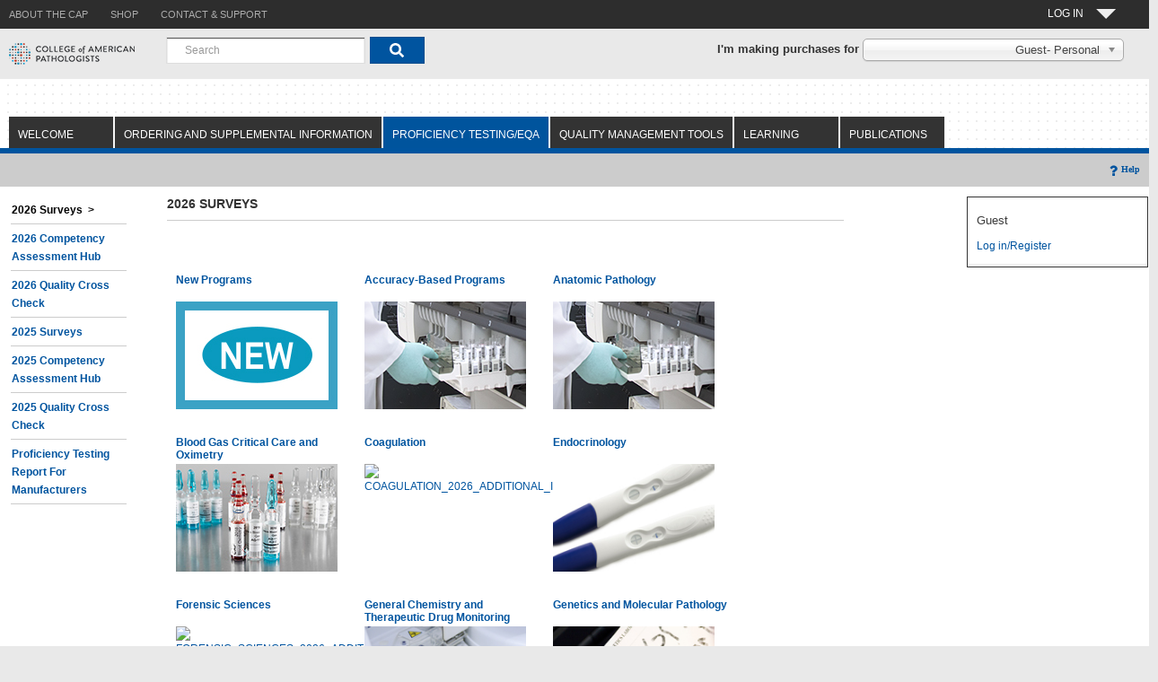

--- FILE ---
content_type: text/html; charset=UTF-8
request_url: https://estore.cap.org/OA_HTML/ibeCCtpSctDspRte.jsp?section=10060&sitex=10020:22372:US&ebsprd=S6JH1zAi2Bq8wgy29PuZMDp0OS&ebsprd_pses=ZG9D4C2E5AD8B0CA598D761BB0310E12CCDF7E46924989CD5A3A345D6FF0AF6B5D2D63F31BAB0343B0E30736A2C1A56BF7B66654BA86D257CB
body_size: 18823
content:
















<!DOCTYPE html>
<!-- $Header: xxCAP_1N_ibeCCtdStBlSuStIPT.jsp 120.1 2005/11/14 15:35:00 madesai noship $ -->


<!-- $Header: ibeCZzpRuntimeIncl.jsp 120.4 2008/01/14 07:12:08 skotikal ship $ -->
































                                                                             
<!-- ibeCZzpRuntimeIncl.jsp end -->











<!-- Util page contains helper api for Carts/Quotes-->
 
<!-- $Header: ibeCScpQuoteUtil.jsp 120.0 2005/05/30 03:28:38 appldev noship $ -->




<!-- $Header: ibeCWcpESIContainer.jsp 120.0 2005/05/30 03:10:04 appldev noship $ -->



<!-- $Header: ibeCWcpHeader.jsp 120.0 2005/05/30 02:24:25 appldev noship $ -->




<!-- $Header: ibeCCtpPostingI.jsp 120.0 2005/05/30 02:51:13 appldev noship $ -->
	



<!-- ibeCCtpPostingI.jsp end -->





<!----Added for inc-135438--->
<!-- party id: 4283200 : actId: 1333630 : person Party id: 4283200 --> 
<!-- Renewalitem false -->
<!----ended for inc-135438--->
<!-----sectionIdS is 10060------->
<!-----surveySctId is 11343------->

<!-- $Header: ibeCZzdTop.jsp 120.2 2005/07/04 04:26:38 appldev ship $ -->


  <!-- $Header: ibwTrackingHeader.jsp 120.6 2006/01/22 21:55 schittar noship $ -->





  















<!DOCTYPE html PUBLIC "-//W3C//DTD HTML 4.01//EN" "http://www.w3.org/TR/html4/strict.dtd">
<!-- $Header: xxCAP_1N_ibeCCtdTop.jsp 120.7.12010000.10 2012/01/24 06:30:29 nsatyava ship $ -->




<!-- $Header: ibeCZzpRuntimeIncl.jsp 120.4 2008/01/14 07:12:08 skotikal ship $ -->
































                                                                             
<!-- ibeCZzpRuntimeIncl.jsp end -->





<!--[if lt IE 7]>      <html  class="no-js lt-ie9 lt-ie8 lt-ie7"> <![endif]-->
<!--[if IE 7]>         <html class="no-js lt-ie9 lt-ie8"> <![endif]-->
<!--[if IE 8]>         <html class=" lt-ie9 js no-flexbox no-canvas no-canvastext no-webgl no-touch no-geolocation postmessage no-websqldatabase no-indexeddb hashchange no-history draganddrop no-websockets no-rgba no-hsla no-multiplebgs no-backgroundsize no-borderimage no-borderradius no-boxshadow no-textshadow no-opacity no-cssanimations no-csscolumns no-cssgradients no-cssreflections no-csstransforms no-csstransforms3d no-csstransitions fontface generatedcontent no-video no-audio localstorage sessionstorage no-webworkers no-applicationcache no-svg no-inlinesvg no-smil no-svgclippaths"> <![endif]-->
<!--[if gt IE 8]><!--> <html class="no-js"> <!--<![endif]-->

<!--HTML lang="EN-US"-->
<HEAD>
<meta charset="utf-8"/>
<meta http-equiv="X-UA-Compatible" content="IE=edge,chrome=1"/>
<meta name="viewport" content="width=1024"/>


  <TITLE>
   Site:2026 Surveys 
  </TITLE>
  <link rel=stylesheet href=xxCAP_1N_ibeCStyleSheet.css>
  <SCRIPT LANGUAGE="JavaScript" SRC="ibeCButton.js"></script>
  
  <!-- Commented by nmetla for REQ_184620 --- 2/4/19 -->
   
  
 <!--script type="text/javascript">
    // Instructions: please embed this snippet directly into every page in your website template.
    // For optimal performance, this must be embedded directly into the template, not referenced
    // as an external file.

    // Answers Cloud Services Embed Script v1.02
	
    // DO NOT MODIFY BELOW THIS LINE *****************************************
    ;(function (g) {
        var d = document, i, am = d.createElement('script'), h = d.head || d.getElementsByTagName("head")[0],
                aex = {
                    "src": "//gateway.answerscloud.com/cap-org/production/gateway.min.js",
                    "type": "text/javascript",
                    "async": "true",
                    "data-vendor": "acs",
                    "data-role": "gateway"
                };
        for (var attr in aex) { am.setAttribute(attr,aex[attr]); }
        h.appendChild(am);
        g['acsReady'] = function () {var aT = '__acsReady__', args = Array.prototype.slice.call(arguments, 0),k = setInterval(function () {if (typeof g[aT] === 'function') {clearInterval(k);for (i = 0; i < args.length; i++) {g[aT].call(g, function(fn) { return function() { setTimeout(fn, 1) };}(args[i]));}}}, 50);};
    })(window);
    // DO NOT MODIFY ABOVE THIS LINE *****************************************
</script -->
	

 <!-- End of the Comment -->
<script LANGUAGE="javascript">

	var disableanchorlink= true; 
    var hidedivmouseout= [true, 200]; 
	var formNameSL="null";
	var relatedIndex="null";
        // defining variables  - modified by nsatyava on 15-Sep-2011 -  9714401- TST1213:UI:ER:CONSISTENCY IN THE DISPLAY OF 'ADD TO CART' SHOPPING LIST CONTROLS
	var openedPopUp = "null";
	var openedPopUpFlag = false;
	
	function getWinOffset(what, offsettype){
		return (what.offsetParent)? what[offsettype]+this.getWinOffset(what.offsetParent, offsettype) : what[offsettype];
	}

	function isPopUpExist(m, e){
		var e=window.event || e
		var c=e.relatedTarget || ((e.type=="mouseover")? e.fromElement : e.toElement)
		while (c && c!=m)try {c=c.parentNode} catch(e){c=m}
		if (c==m)
			return true;
		else
			return false;
	}

	function showSLPopup(anchorobj, subobj, e){
	
		try{
			if(isItemPopupOpen()){ 		
				closeItemPopup(); 	
			} 
		}catch(ex){}
		
		formNameSL = anchorobj.getAttribute("formname");
		
		try{		
			relatedIndex = anchorobj.getAttribute("relindex");
		}catch(ex){}			
		
		try{
			document.getElementById('text_cr_shoplist').value='Create Wish List';
		}catch(ex){}
		try{
			document.getElementById('text_cr_shoplist_details').value='Create Wish List';
		}catch(ex){}		
		openedPopUp=subobj;		
		
	
		if (!this.isPopUpExist(anchorobj, e) || (e && e.type=="click")){

			var e=window.event || e;
		
			if (e.type=="click" && subobj.style.visibility=="visible"){
				subobj.style.visibility="hidden";
				 
				 openedPopUp="null";
				return;
			}
			
			var subobjtemp;
			if(formNameSL == 'relatedForm'){
				subobjtemp=document.getElementById('tempoffset_related');
			} else {
				subobjtemp=document.getElementById('tempoffset');
			}			

			var horizontaloffset=(subobj.dropposition[0]=="left")? -(subobj.offsetWidth-anchorobj.offsetWidth) : 0; 
			var verticaloffset=(subobj.dropposition[1]=="top")? -subobj.offsetHeight : anchorobj.offsetHeight ;
			subobj.style.left=this.getWinOffset(subobjtemp, "offsetLeft") + horizontaloffset + "px";
			subobj.style.top=this.getWinOffset(anchorobj, "offsetTop")+verticaloffset+"px";
			subobj.style.clip=(subobj.dropposition[1]=="top")? "rect(auto auto auto 0)" : "rect(0 auto 0 0)"; 
			subobj.style.visibility="visible";
			subobj.startTime=new Date().getTime();
			subobj.contentheight=parseInt(subobj.offsetHeight);
		
			if (typeof window["hidetimer_"+subobj.id]!="undefined") 
				clearTimeout(window["hidetimer_"+subobj.id]);

			this.slideengine(subobj, (subobj.dropposition[1]=="top")? "up" : "down");
		} 
	}

	function curveincrement(percent){
		return (1-Math.cos(percent*Math.PI)) / 2 ;
	}

	function slideengine(obj, direction){
		var elapsed=new Date().getTime()-obj.startTime; 
		if (elapsed<obj.glidetime){ 
			var distancepercent=(direction=="down")? this.curveincrement(elapsed/obj.glidetime) : 1-this.curveincrement(elapsed/obj.glidetime);
			var currentclip=(distancepercent*obj.contentheight)+"px";
			obj.style.clip=(direction=="down")? "rect(0 auto "+currentclip+" 0)" : "rect("+currentclip+" auto auto 0)";
			window["glidetimer_"+obj.id]=setTimeout(function(){slideengine(obj, direction)}, 10);
		}
		else{ 
			obj.style.clip="rect(0 auto auto 0)";
		}
	}

	function hide(activeobj, subobj, e){
		
	if (!isPopUpExist(activeobj, e)){

			window["hidetimer_"+subobj.id]=setTimeout(function(){
				subobj.style.visibility="hidden"
				subobj.style.left=subobj.style.top=0
				clearTimeout(window["glidetimer_"+subobj.id])
			}, hidedivmouseout[1])
		}
	}

 function initpopup(anchorid, pos, glidetime, revealbehavior){

		var anchorobj=document.getElementById(anchorid);
		var subobj=document.getElementById(anchorobj.getAttribute('rel'));

				
		subobj.dropposition=pos.split("-");
		subobj.glidetime=glidetime || 1000;
		subobj.style.left=subobj.style.top=0;

		if (typeof revealbehavior=='undefined' || revealbehavior=='mouseover'){

			anchorobj.onmouseover=function(e){showSLPopup(this, subobj, e)}
			anchorobj.onmouseout=function(e){hide(subobj, subobj, e)}
			if (this.disableanchorlink) 
				anchorobj.onclick=function(){return false}
		} else


			anchorobj.onclick=function(e){showSLPopup(this, subobj, e);


 return false}
		
		if (this.hidedivmouseout[0]==true) 
                // changing 'onMouseOut' event to 'onBlur' event  - modified by nsatyava on 15-Sep-2011 -  9714401- TST1213:UI:ER:CONSISTENCY IN THE DISPLAY OF 'ADD TO CART' SHOPPING LIST CONTROLS
			subobj.onblur=function(e){hide(this, subobj, e)}
	}
// start - closing the popup if user clicks anywhere on the window except on shopping list popup  - modified by nsatyava on 23-Jan-2011 -  9714401- TST1213:UI:ER:CONSISTENCY IN THE DISPLAY OF 'ADD TO CART' SHOPPING LIST CONTROLS

 window.onclick =function(e){

var tempFlag = true;
var target = e.target || e.srcElement;
var tempTarget = target;

var tagname = target.tagName;
while(tagname != 'DIV' && target!=null){
try{
target = target.parentNode;
}
catch(e){

}
if(target!=null)
tagname = target.tagName;



}
 

if(target!=null && (target.id == 'shoplistpopup' || target.id == 'slists')){

tempFlag=false;


}
if(tempFlag){

           

 if( openedPopUpFlag || openedPopUp!="null"){


        if(openedPopUpFlag){


if(openedPopUp!="null")
openedPopUp.style.visibility="hidden";
openedPopUp="null";
 }
        openedPopUpFlag=!openedPopUpFlag;

        
        }
}
        };
// end - closing the popup if user clicks anywhere on the window  - modified by nsatyava on 15-Sep-2011 -  9714401- TST1213:UI:ER:CONSISTENCY IN THE DISPLAY OF 'ADD TO CART' SHOPPING LIST CONTROLS






</script>

    
	

	<!------------Added for INC-150008------------------>
	
	
</HEAD>
<!--body class="applicationBody"-->
<body>






<!-- Google Tag Manager -->
<noscript><iframe src="//www.googletagmanager.com/ns.html?id=GTM-KQLTRTT"
height="0" width="0" style="display:none;visibility:hidden"></iframe></noscript>
<script>(function(w,d,s,l,i){w[l]=w[l]||[];w[l].push({'gtm.start':
new Date().getTime(),event:'gtm.js'});var f=d.getElementsByTagName(s)[0],
j=d.createElement(s),dl=l!='dataLayer'?'&l='+l:'';j.async=true;j.src=
'//www.googletagmanager.com/gtm.js?id='+i+dl;f.parentNode.insertBefore(j,f);
})(window,document,'script','dataLayer','GTM-KQLTRTT');</script>
<!-- End Google Tag Manager -->


<!-- xxCAP_1N_ibeCCtdTop.jsp end -->



<!-- ibeCZzdTop.jsp end -->

<!-- $Header: ibeCZzdMenu.jsp 120.4 2005/09/16 11:44:37 appldev ship $ -->







  
































    









<!--	$Header: xxCAP_1N_ibeCCtdMenu.jsp 120.32.12010000.7 2009/06/02 09:02:13 spothuri ship $ -->





















<!-- $Header: ibeCZzpRuntimeIncl.jsp 120.4 2008/01/14 07:12:08 skotikal ship $ -->
































                                                                             
<!-- ibeCZzpRuntimeIncl.jsp end -->







<link rel="stylesheet" href="CSS/cap.css" type="text/css"  media="screen, print" />
<link rel="stylesheet" href="Javascript/Dropdown/chosen.css">
<!--Style For Google Search Replacement-->
<link href="CSS/main.capsearch.css" rel="stylesheet type="text/css">

	
<style>
#nav span:after {
     width: 0;
     height: 0;
     border: 0.913em solid transparent;
     border-bottom: none;
     border-top-color: #eeeeee;
     content:'';
     vertical-align: middle;
     display: inline-block;
     position: relative;
     right: -0.913em;     
 }
</style>


<script src="Javascript/external/jquery.js"></script>
<script src="Javascript/bootstrap.min.js"></script>


<script>
$(document).ready(function(){
document.getElementById("fwdUrl").value = window.location.href;
document.getElementById("LearningSectionId").value = "10060";
 //jquery added on 8/4
  //  $(location).attr('href');
 
    //pure javascript
    //var pathname = window.location.search;
    //var pt_page = pathname.indexOf("section=10060");
    //if (pt_page > 0){
     //  $('#loading').hide();
    //}
   
    
});
//added on 7-25 for checking on window load.
$(window).load(function(){	
  $('#loading').hide();
  //alert("window is completely loaded");
  //document.getElementById("PreLoaderimg").style.display = "none";
  //$("PreLoaderimg").hide();
});
$(window).stop(function(){
  $('#loading').hide();
  //alert("window is stoped abruptly");
  //document.getElementById("PreLoaderimg").style.display = "none";
  //$("PreLoaderimg").hide();
});
//added for 118190
$(window).unload(function(){	
  $('#loading').show();
console.log("window is unloading");	
  //alert("window is unloading");
 });
 
 $(window).on("beforeunload",function(){
//added by sridevi for INC-142505
	if(document.parentFormWithCartLineInfo.cartAction!=null){		
	if(document.parentFormWithCartLineInfo.cartAction.value=='PrintQuote.x'){		
		//$('#loading').show();
		//setTimeout(removeLoader, 10000); //wait for page load PLUS ten seconds.
		 $("#loading").hide(); 
	}else{
  $('#loading').show();
console.log("window is beforeunloadunloading");
	} 
	}
 }); 
 
//ended for INC-118190.
function removeLoader(){
	
    $("#loading").fadeOut(500, function() {
      // fadeOut complete. Remove the loading div
      $("#loading").hide(); 
  });  
}
</script>

<style>
#select {
position: absolute;
left: 0px;
top: 0px;
width: 291px;
height: 22px;
font-family: 'Arial Regular', 'Arial';
font-weight: 400;
font-style: normal;
font-size: 13px;
text-decoration: none;
color: #000000;
}

.mycapLogin{
border-left: 1px solid #565252;
background-color: #00549f;
padding: 5px 10px;
display: inline;
}
.nomargin{
margin: 0px;
}
.nopadding{
padding: 0px;
}
.welcomeTop .nav-button-title
{
color: #FCFCFC!important;
}
.nav-button-outer .nav-button-line1{
height: 14px;
line-height: 14px;
font-size: 12px;
margin-top: 8px;
}
.nav-button-outer .nav-button-line2 {
line-height: 8px;
font-weight: 700;
font-size: 14px;
padding-bottom: 5px;
}
.nav-button-outer .nav-button-line1, .nav-button-outer .nav-button-line2 {
float: left;
clear: both;
display: inline-block;
white-space: nowrap;
color: #000;
font-family: "arial","sans-serif";
padding-right: 11px;
}

.nav-button-outer {
position: relative;
float: left;
height: 30px;
padding: 0 0 0 10px;
}
.ucase{
text-transform:uppercase;
}

</style>
<!-- Added on 7/25/2015 for spinner -->
<style>
#loading {
width: 100%;
height: 100%;
top: 0px;
left: 0px;
position: fixed;
display: block;
opacity: .9;
background-color: transparent;
z-index: 99;
text-align: center;
}

#loading-image {
position: absolute;
top: 50%;
bottom: 50%;
left: 50%;
right: 50%;
z-index: 600;
}
</style>

</style>
<div id="loading">
<img id="loading-image" src="images/712.gif" alt="Loading..."/>
</div>


<!--a href="#TheContent">
<img src="/OA_MEDIA/jtfutrpx.gif" align=right width=1 height=1
  alt="Skip navigation elements to page contents" border="0">
</a-->






<form method="get" target=_parent name=searchItem
action="https://estore.cap.org/OA_HTML/xxCAPibeCSrdSrchResults.jsp">

<INPUT TYPE=hidden NAME="cg" value="">
<INPUT TYPE=hidden NAME="kw" value="">
<INPUT TYPE=hidden NAME="ds" value="0">
<INPUT TYPE=hidden NAME="dr" value="25">
<INPUT TYPE=hidden NAME="st" value="kw">
<INPUT TYPE=hidden NAME="cpg" value="0">
 <input type=hidden name="ebsprd_pses" value="ZG0D5CA2D2A4F2AFE111B1AE33B8938DC2EFE6FB6C4CE694A21C41EE30602FFFF071F60AE28D4EFFDE8FD7E6F0A8F804664E375F5E63DFA3C8" >  <input type=hidden name="ebsprd" value="4eCNkZAP7TdXFsEKr5PHHr37xh" >   <!-- PREFAB_REF="ebsprd_ses="-->
</form>

<!-- spothuri   form for changing the org context.   -->
<form target=_parent name=changeOrgContext action="xxCAP_1N_ibeCAcpCustAcctContext.jsp">

<INPUT TYPE=hidden NAME="partyRelationshipIdVal" value="">
<INPUT TYPE=hidden NAME="custPartyIdVal" value="">
<INPUT TYPE=hidden NAME="accountIdVal" value="">
<INPUT TYPE=hidden NAME="accountNumVal" value="">
<INPUT TYPE=hidden NAME="accountTypeVal" value="">
<INPUT TYPE=hidden NAME="ChangeOrgContext" value="">
<input type=hidden name="minisite" value="">
<input type=hidden name="respid" value="">
<input type=hidden name="fwdUrl" id="fwdUrl" value="">
<input type=hidden name="LearningSectionId" id="LearningSectionId" value="">


 <input type=hidden name="ebsprd_pses" value="ZG0D5CA2D2A4F2AFE111B1AE33B8938DC2EFE6FB6C4CE694A21C41EE30602FFFF071F60AE28D4EFFDE8FD7E6F0A8F804664E375F5E63DFA3C8" >  <input type=hidden name="ebsprd" value="4eCNkZAP7TdXFsEKr5PHHr37xh" >   <!-- PREFAB_REF="ebsprd_ses="-->
</form>

<script language="JavaScript">

function postChangeOrgContext(passValue) {
  var changeOrgForm      = document.changeOrgContext;
  var passedInputValue = passValue.value;
  //alert(passedInputValue);
  var inputArrayVals = passedInputValue.split("-");
  var accountyType = inputArrayVals[0] ; 
  document.changeOrgContext.accountTypeVal.value = inputArrayVals[0]; 
  document.changeOrgContext.partyRelationshipIdVal.value = inputArrayVals[1]; 
  document.changeOrgContext.custPartyIdVal.value = inputArrayVals[2]; 
  document.changeOrgContext.accountIdVal.value = inputArrayVals[3]; 
  document.changeOrgContext.accountNumVal.value = inputArrayVals[4]; 
  document.changeOrgContext.ChangeOrgContext.value = 'Y'; 
  if(accountyType == 'B') 
  {
	document.changeOrgContext.minisite.value = document.getElementById('B2BMinisiteID').value; 
	document.changeOrgContext.respid.value = document.getElementById('B2BResponsibilityID').value;  
  }
  else
  {
	//alert('B2c' + document.getElementById('B2CMinisiteID'));
	document.changeOrgContext.minisite.value = document.getElementById('B2CMinisiteID').value; 
	document.changeOrgContext.respid.value = document.getElementById('B2CResponsibilityID').value; 
	
  }
  //alert(inputArrayVals[1]);
  changeOrgForm.submit();
}
//added this function to push the data for GA  on 7/30/2015
function dataLayerPushGTM(passValue){
   var passedInputValue = passValue.value;
   var inputArrayVals = passedInputValue.split("-");
   var accountyType = inputArrayVals[0] ; 
   var partyRelationshipId =  inputArrayVals[1]; 
   var  custPartyId = inputArrayVals[2]; 
   var accountId = inputArrayVals[3]; 
   var accountNumber = inputArrayVals[4]; 
   if(accountyType == 'B') {
      accountyType = 'B2B';
   }
   else{
      accountyType = 'B2C';
   }
   //console.log("accountyType"+accountyType);
   //console.log("partyRelationshipId"+partyRelationshipId);
   //console.log("custPartyId"+custPartyId);
   //console.log("accountId"+accountId);
   //console.log("accountNumber"+accountNumber);
   dataLayer.push({'event': 'dropdownSelect','memberType': accountyType,'AccountNumber':accountNumber});
}

</script>




<div class="header no-print">
	<div class="sub-nav">
		<ul class="container nomargin nopadding">
                   <!-- sbhavan IWO CHG28088 NRM_214922 -->
			<li class="about"><a href=https://www.cap.org/about-the-cap class="secondary"><span>ABOUT THE CAP</span></a></li>
			<li class="shop"><a href="ibeCZzpHome.jsp" class="secondary"><span>SHOP</span></a></li>
		    <!--li class="calendar"><a href="https://www.cap.org/web/submenu/calendar" target=_blank class="secondary"><span>CALENDAR</span></a></li>
		    <li class="news"><a href="https://www.cap.org/web/submenu/news" target=_blank class="secondary"><span>NEWS &amp; MEDIA</span></a></li>
		    <li class="careers"><a href="https://www.cap.org/web/submenu/careers" target=_blank class="secondary"><span>Careers at the CAP</span></a></li-->
                    <!-- sbhavan IWO CHG28088 NRM_214922-->
		    <li class="contact"><a href=https://www.cap.org/contact-and-support  class="secondary"><span>Contact &amp; Support</span></a></li>
		    
		    
			<li class="welcomeTop pull-right">
			<!-- a class="CAPSubNavWelcome af_commandLink nav-button-outer secondary" href="#" id="pt1:pt_clwelcome" onclick="return false;" style="text-decoration:none;">
			<span class="nav-button-title nav-button-line1" id="nav-signin-title">
			<span class="nav-button-em" id="nav-signin-text"> Hello. Guest</span>
			</span>
			</a-->	
			<a class="CAPSubNavWelcome af_commandLink nav-button-outer" href="#" id="pt1:pt_clwelcome" onclick="return false;" style="text-decoration:none;" _afrfoc="y1418670243983">
			<span class="nav-button-title nav-button-line1" id="nav-signin-title">
			<!--MODIFIED FOR INC-134966-->
			<!--RequestCtx.getPersonPartyId=4283200-->
<!--personfirstName=GUEST-->

			<!--<span class="nav-button-em" id="nav-signin-text"> -->
			<div id="nav">
			<span> 
			
			LOG IN
								
			</span> </div></span>
			<!--<span class="nav-button-title nav-button-line2">My CAP<span class="nav-down-arrow">&nbsp;</span></span>-->
			
			</a>
			
			
			<div class="login">
				<div class="child-node-box">
					<div class="fade">
					<div class="content">
						
						<div>
						<div class="login mycapLogin">
						<a class="elabNavLogin xfu" style="text-decoration: none;" href="https://estore.cap.org/OA_HTML/xxCAPibeCAcpSSOLogin.jsp?ref=xxCAPibeCZzpHome.jsp&sitex=10020:22372:US&ebsprd=4eCNkZAP7TdXFsEKr5PHHr37xh&ebsprd_pses=ZG0D5CA2D2A4F2AFE111B1AE33B8938DC2EFE6FB6C4CE694A21C41EE30602FFFF071F60AE28D4EFFDE8FD7E6F0A8F804664E375F5E63DFA3C8">Log In</a>
						</div>
						</div>
						<br>
						<hr>
						
						
						<div class="elabNavMenuDiv">
						
						<a id="pt1:pt_elab_main_gl2" class="elabNavMenu af_goLink" style="text-decoration: none;background: none;border-left : 0px;"  href="https://elss.cap.org/elss/faces/org/cap/elss/ui/page/elssmain.jspx"><span class="elabNavMenu">e-Lab SOLUTIONS SUITE »</span></a><img id="pt1:pt_s2" src="CSS/t.gif" alt="" width="25" height="25">
						<ul class="sub-links">
						
							<li><a id="pt1:pt_elab_gl2" class="af_goLink" style="text-decoration: none;background: none;border-left : 0px;" href="https://elss.cap.org/elss/faces/org/cap/elss/ui/page/elssmain.jspx?toPage=rfflow"><span title="">Result Form Data Entry</span><span>&nbsp;»</span></a></li>
						
							<li><a id="pt1:pt_elab_gl2j_id_1" class="af_goLink" style="text-decoration: none;background: none;border-left : 0px;"  href="https://elss.cap.org/elss/faces/org/cap/elss/ui/page/elssmain.jspx?toPage=evalFlow"><span title="">Evaluation Reports</span><span>&nbsp;»</span></a></li>
						
							<li><a id="pt1:pt_elab_gl2j_id_2" class="af_goLink" style="text-decoration: none;background: none;border-left : 0px;"  href="https://elss.cap.org/lap-reports-ui/#/accreditation-checklists"><span title="">Checklists</span><span>&nbsp;»</span></a></li>
							
							<li><a id="pt1:pt_elab_gl2j_id_3" class="af_goLink" style="text-decoration: none;background: none;border-left : 0px;"  href="https://elss.cap.org/elss/faces/org/cap/elss/ui/page/elssmain.jspx?toPage=ocatpFlow"><span title="">Competency Assessment Hub</span><span>&nbsp;»</span></a></li>
						</ul>
						</div>
						<hr>
							
						<div class="elabNavMenuDiv"><a id="pt1:pt_elab_main_gl3" class="elabNavMenu af_goLink" style="text-decoration: none;background: none;border-left : 0px;"  href="https://elss.cap.org/mpu-ui/#/personal-info/basic-info"><span class="elabNavMenu">MY PROFILE »</span></a><img id="pt1:pt_s2j_id_1" src="CSS/t.gif" alt="" width="25" height="25">
						<ul class="sub-links">
						
							<li><a id="pt1:pt_elab_gl5" class="af_goLink" style="text-decoration: none;background: none;border-left : 0px;"  href="https://elss.cap.org/mpu-ui/#/personal-info/basic-info"><span title="">Update My Profile</span><span>&nbsp;»</span></a></li>
							
							<li><a id="pt1:pt_elab_gl5j_id_1" class="af_goLink" style="text-decoration: none;background: none;border-left : 0px;"  href="https://community.cap.org/HigherLogic/Security/AccountDisabled.aspx"><span title="">Access My Committees</span><span>&nbsp;»</span></a></li>
							
							<li><a id="pt1:pt_elab_gl5j_id_1" class="af_goLink" style="text-decoration: none;background: none;border-left : 0px;"  href="https://estore.cap.org/OA_HTML/xxCAPibeCOtdOrdSumMain.jsp?sitex=10020:22372:US"><span title="">View My Order History</span><span>&nbsp;»</span></a></li>
								
							<!--li><a id="pt1:pt_elab_gl5j_id_2" class="af_goLink" style="text-decoration: none;background: none;border-left : 0px;" target=_blank href="https://estore.cap.org/OA_HTML/xxCAPibeCOtdOrdSumMain.jsp?sitex=10020:22372:US"><span title="">Track My Orders</span><span>&nbsp;»</span></a></li-->
							
							<li><a id="pt1:pt_elab_gl5j_id_3" class="af_goLink" style="text-decoration: none;background: none;border-left : 0px;"  href="https://education.cap.org/my/activities"><span title="">Access My Transcript</span><span>&nbsp;»</span></a></li>
							
							<li><a id="pt1:pt_elab_gl5j_id_3" class="af_goLink" style="text-decoration: none;background: none;border-left : 0px;"  href="https://elss.cap.org/mpu-ui/#/personal-info/id-password-update"><span title="">Change Password</span><span>&nbsp;»</span></a></li>	
						</ul>
						</div>
					
						<hr>
						<div>
						
						<div class="text" id="u76">
						<p><span style=" color: #868686;font-style: italic;font-weight: 400;">Note: please log in to access the links above</span></p>
						</div>
						
						</div>
					</div>
					</div>
				</div>
			</div>
		    	

		    </li>
		</ul>
	</div>
	<div class="main-nav">
		<div class="container">
		
		<div class="logo"><a href="https://www.cap.org/" ><img src="CAPlogo.gif" alt="CAP logo" ></a></div>
		<div class="main-landing-pages">
		
		
		

<table summary="" border=0 cellpadding=8 cellspacing=0 width=100%><tbody>
  <tr class="searchBar">
   
    <td align="left" valign="middle" nowrap height="25">
	
		
		 <!--jsp:include page="<!--%= searchBoxPage %>" flush="true" /-->
		 		
		
		
		<!--Google Search Replacement Box-->
		
		<div class="fbs-gsa-searchbox-container-div">
		<table>
		<tr>
			<td>
			  <div class="fbs-gsa-searchbox-div">
					<div id="search-bar"/>
			  </div>
			</td>
		</tr>
		</table>
		</div>
		
	   <!--Google Search Replacement Search-->	
	   <script type="text/javascript" src="main.capsearch.js"></script>
	
	   <script type="text/javascript">
		  // We need to call this after the objects in the DOM are loaded, we need to find them.
		  document.addEventListener("DOMContentLoaded", function(event) {
			var searchBarTarget = document.querySelector("#search-bar")
			searchBar.init(searchBarTarget, {
			  app: "OSS",
			  searchRedirect: "https://estore.cap.org/OA_HTML/XXCAPibeSearchResults.jsp",
			  redirectType: "absolute"
			}) // This renders the search bar inside the div with id 'search-bar'

			var searchTarget = document.querySelector("#search-results")
			search.init(searchTarget, {
			  app: "OSS"
			})
			
			}) // This renders the search results inside the div with id 'search-results'
		  
	 </script>
	 <!--Google Search Replacement End-->	
	  
	<!--Cust Value 400-->

	 </td>
	<td class="prompt"  align ="right" > <span style="padding-left:10px;"><b>I'm making purchases for </b></span> 
		<select id=multiOrgAccountId name=multiOrgAccountId onChange="postChangeOrgContext(this) ;dataLayerPushGTM(this); " data-placeholder="Search by CAP # or Name" style="width:291px;" class="account-select">
		<option value= "C-4283200-4283200-1333630-870807803"  >Guest- Personal 	 </option>
		
		</select>
		
		<script src="https://ajax.googleapis.com/ajax/libs/jquery/1.6.4/jquery.min.js" type="text/javascript"></script>
		<script src="Javascript/Dropdown/chosen.jquery.js" type="text/javascript"></script>
		<script type="text/javascript">
		$(".account-select").chosen({disable_search_threshold: 5,search_contains:true}).change(function() {
		});
		</script>
		
    </td>
	 
  </tr>
</table>



		
		</div>
	    </div>
	</div>
</div> <!--closed header -->
<!-- Added on 28-May-2025 for CHG0044187, start--------------------------------------------------- -->
<!--Modified on 10-Sep-2025 by MS-EBS for CHG0045309, start-->

<!-- Added on 28-May-2025 for CHG0044187, end--------------------------------------------------- --!>
<div class="main-content"> <!-- Closed in footer-->
	<div class="content-header no-print">
		<!--div class="container"-->
		

    





        <!--tr>
          <td height="1" colspan="2" valign="bottom" align="left">
            <table cellpadding="0" cellspacing="0" border="0">
              <tr>
                   
		
                <td width="1"><img src="/OA_HTML/cabo/images/swan/topDimTabL.gif"
			alt="" border="0"/></td>
                <td nowrap class="OraTabBarEnabled">
                  <a class="OraTabBarEnabled" target=_parent href="https://estore.cap.org/OA_HTML/ibeCCtpSctDspRte.jsp?section=10041&sitex=10020:22372:US&ebsprd=4eCNkZAP7TdXFsEKr5PHHr37xh&ebsprd_pses=ZG0D5CA2D2A4F2AFE111B1AE33B8938DC2EFE6FB6C4CE694A21C41EE30602FFFF071F60AE28D4EFFDE8FD7E6F0A8F804664E375F5E63DFA3C8">Welcome</a>
                </td>
                <td width="1"><img src="/OA_HTML/cabo/images/swan/topDimTabR.gif"
			alt="" border="0"/></td>
                <td width="1"/>
		
		   
		
                <td width="1"><img src="/OA_HTML/cabo/images/swan/topDimTabL.gif"
			alt="" border="0"/></td>
                <td nowrap class="OraTabBarEnabled">
                  <a class="OraTabBarEnabled" target=_parent href="https://estore.cap.org/OA_HTML/ibeCCtpSctDspRte.jsp?section=10902&sitex=10020:22372:US&ebsprd=4eCNkZAP7TdXFsEKr5PHHr37xh&ebsprd_pses=ZG0D5CA2D2A4F2AFE111B1AE33B8938DC2EFE6FB6C4CE694A21C41EE30602FFFF071F60AE28D4EFFDE8FD7E6F0A8F804664E375F5E63DFA3C8">Ordering and Supplemental Information</a>
                </td>
                <td width="1"><img src="/OA_HTML/cabo/images/swan/topDimTabR.gif"
			alt="" border="0"/></td>
                <td width="1"/>
		
		   
		
                <td width="1"><img src="/OA_HTML/cabo/images/swan/topTabL.gif"
			alt="" border="0"/></td>
                <td nowrap class="OraTabBarSelected">
                  <a class="OraTabBarSelected" target=_parent href="https://estore.cap.org/OA_HTML/ibeCCtpSctDspRte.jsp?section=10060&sitex=10020:22372:US&ebsprd=4eCNkZAP7TdXFsEKr5PHHr37xh&ebsprd_pses=ZG0D5CA2D2A4F2AFE111B1AE33B8938DC2EFE6FB6C4CE694A21C41EE30602FFFF071F60AE28D4EFFDE8FD7E6F0A8F804664E375F5E63DFA3C8">Proficiency Testing/EQA</a>
                </td>
                <td width="1"><img src="/OA_HTML/cabo/images/swan/topTabR.gif"
			alt="" border="0"/></td>
                <td width="1"/>
		
		   
		
                <td width="1"><img src="/OA_HTML/cabo/images/swan/topDimTabL.gif"
			alt="" border="0"/></td>
                <td nowrap class="OraTabBarEnabled">
                  <a class="OraTabBarEnabled" target=_parent href="https://estore.cap.org/OA_HTML/ibeCCtpSctDspRte.jsp?section=10111&sitex=10020:22372:US&ebsprd=4eCNkZAP7TdXFsEKr5PHHr37xh&ebsprd_pses=ZG0D5CA2D2A4F2AFE111B1AE33B8938DC2EFE6FB6C4CE694A21C41EE30602FFFF071F60AE28D4EFFDE8FD7E6F0A8F804664E375F5E63DFA3C8">Quality Management Tools</a>
                </td>
                <td width="1"><img src="/OA_HTML/cabo/images/swan/topDimTabR.gif"
			alt="" border="0"/></td>
                <td width="1"/>
		
		   
		
                <td width="1"><img src="/OA_HTML/cabo/images/swan/topDimTabL.gif"
			alt="" border="0"/></td>
                <td nowrap class="OraTabBarEnabled">
                  <a class="OraTabBarEnabled" target=_parent href="https://estore.cap.org/OA_HTML/ibeCCtpSctDspRte.jsp?section=10124&sitex=10020:22372:US&ebsprd=4eCNkZAP7TdXFsEKr5PHHr37xh&ebsprd_pses=ZG0D5CA2D2A4F2AFE111B1AE33B8938DC2EFE6FB6C4CE694A21C41EE30602FFFF071F60AE28D4EFFDE8FD7E6F0A8F804664E375F5E63DFA3C8">Learning</a>
                </td>
                <td width="1"><img src="/OA_HTML/cabo/images/swan/topDimTabR.gif"
			alt="" border="0"/></td>
                <td width="1"/>
		
		   
		
                <td width="1"><img src="/OA_HTML/cabo/images/swan/topDimTabL.gif"
			alt="" border="0"/></td>
                <td nowrap class="OraTabBarEnabled">
                  <a class="OraTabBarEnabled" target=_parent href="https://estore.cap.org/OA_HTML/ibeCCtpSctDspRte.jsp?section=10040&sitex=10020:22372:US&ebsprd=4eCNkZAP7TdXFsEKr5PHHr37xh&ebsprd_pses=ZG0D5CA2D2A4F2AFE111B1AE33B8938DC2EFE6FB6C4CE694A21C41EE30602FFFF071F60AE28D4EFFDE8FD7E6F0A8F804664E375F5E63DFA3C8">Publications</a>
                </td>
                <td width="1"><img src="/OA_HTML/cabo/images/swan/topDimTabR.gif"
			alt="" border="0"/></td>
                <td width="1"/>
		
		
              </tr>
            </table>
          </td>
        </tr-->
<div class="navMenuBG">		
    
		
				 <div class="navMenu">
					<div class="navMenuLink">
						<a href="https://estore.cap.org/OA_HTML/ibeCCtpSctDspRte.jsp?section=10041&sitex=10020:22372:US&ebsprd=4eCNkZAP7TdXFsEKr5PHHr37xh&ebsprd_pses=ZG0D5CA2D2A4F2AFE111B1AE33B8938DC2EFE6FB6C4CE694A21C41EE30602FFFF071F60AE28D4EFFDE8FD7E6F0A8F804664E375F5E63DFA3C8">Welcome</a>
					</div>
				</div>
		   
		
				 <div class="navMenu">
					<div class="navMenuLink">
						<a href="https://estore.cap.org/OA_HTML/ibeCCtpSctDspRte.jsp?section=10902&sitex=10020:22372:US&ebsprd=4eCNkZAP7TdXFsEKr5PHHr37xh&ebsprd_pses=ZG0D5CA2D2A4F2AFE111B1AE33B8938DC2EFE6FB6C4CE694A21C41EE30602FFFF071F60AE28D4EFFDE8FD7E6F0A8F804664E375F5E63DFA3C8">Ordering and Supplemental Information</a>
					</div>
				</div>
		   
				
				<div class="navMenuSelected">
					<div class="navMenuLink">
						<a href="https://estore.cap.org/OA_HTML/ibeCCtpSctDspRte.jsp?section=10060&sitex=10020:22372:US&ebsprd=4eCNkZAP7TdXFsEKr5PHHr37xh&ebsprd_pses=ZG0D5CA2D2A4F2AFE111B1AE33B8938DC2EFE6FB6C4CE694A21C41EE30602FFFF071F60AE28D4EFFDE8FD7E6F0A8F804664E375F5E63DFA3C8">Proficiency Testing/EQA</a>
					</div>
				</div>	
		   
		
				 <div class="navMenu">
					<div class="navMenuLink">
						<a href="https://estore.cap.org/OA_HTML/ibeCCtpSctDspRte.jsp?section=10111&sitex=10020:22372:US&ebsprd=4eCNkZAP7TdXFsEKr5PHHr37xh&ebsprd_pses=ZG0D5CA2D2A4F2AFE111B1AE33B8938DC2EFE6FB6C4CE694A21C41EE30602FFFF071F60AE28D4EFFDE8FD7E6F0A8F804664E375F5E63DFA3C8">Quality Management Tools</a>
					</div>
				</div>
		   
		
				 <div class="navMenu">
					<div class="navMenuLink">
						<a href="https://estore.cap.org/OA_HTML/ibeCCtpSctDspRte.jsp?section=10124&sitex=10020:22372:US&ebsprd=4eCNkZAP7TdXFsEKr5PHHr37xh&ebsprd_pses=ZG0D5CA2D2A4F2AFE111B1AE33B8938DC2EFE6FB6C4CE694A21C41EE30602FFFF071F60AE28D4EFFDE8FD7E6F0A8F804664E375F5E63DFA3C8">Learning</a>
					</div>
				</div>
		   
		
				 <div class="navMenu">
					<div class="navMenuLink">
						<a href="https://estore.cap.org/OA_HTML/ibeCCtpSctDspRte.jsp?section=10040&sitex=10020:22372:US&ebsprd=4eCNkZAP7TdXFsEKr5PHHr37xh&ebsprd_pses=ZG0D5CA2D2A4F2AFE111B1AE33B8938DC2EFE6FB6C4CE694A21C41EE30602FFFF071F60AE28D4EFFDE8FD7E6F0A8F804664E375F5E63DFA3C8">Publications</a>
					</div>
				</div>
		
</div>		
		



   

<br>
		<!--/div> <Closed container from above-->
	</div> <!-- Closed content-header from above-->



	<div class="breadCrumbBG"><div class="breadCrumbLinks"></div>
	<div class="helpTools" id="helpTools"><a href="#helpQueryModal" data-toggle="modal"><img src="CSS/onlinehelpQmark.png"/>Help</a></div>
	</div>
		
 













<a id="TheContent" name="TheContent"></a>



<table class="contentBG" summary="" border=0 cellpadding=0 cellspacing=0 width=100%><tbody>
<!-- 11/11/2008  amaheshw Bug 7502501 -->
<!--tr><td colspan=3><img alt='' height=10 src="/OA_MEDIA/jtfutrpx.gif" width=1></td></tr-->
<tr><!--td><img alt='' height=1 src="/OA_MEDIA/jtfutrpx.gif" width=10></td-->
<td width=100%>


<!--googleoff: snippet-->
<!--added for INC-121269-->
<SCRIPT>
var _prum = [['id', '585412ece629a53c297b23c6'],
             ['mark', 'firstbyte', (new Date()).getTime()]];
(function() {
    var s = document.getElementsByTagName('script')[0]
      , p = document.createElement('script');
    p.async = 'async';
    p.src = '//rum-static.pingdom.net/prum.min.js';
    s.parentNode.insertBefore(p, s);
})();
</SCRIPT>
 <!--ended for INC-121269-->
<NOSCRIPT>
<table summary="" border=0 cellspacing=0 cellpadding=0>
  <TR>
    <TD><img alt='' height=1 src="/OA_MEDIA/jtfutrpx.gif" width=1></TD>
    <TD class=OraBGAccentDark colSpan=5><img alt='' height=1
            src="/OA_MEDIA/jtfutrpx.gif" width=1></TD>
    <TD class=OraBGAccentDark><img alt='' height=1 src="/OA_MEDIA/jtfutrpx.gif"
            width=13></TD>
    <TD><img alt='' height=1 src="/OA_MEDIA/jtfutrpx.gif" width=1></TD>
  </TR>
  <TR>
    <TD>&nbsp;</TD>
    <TD class=OraBGAccentDark>&nbsp;</TD>
    <TD class=OraBGAccentDark> <img alt='' height=32 src="/OA_MEDIA/jtfuwarn.gif" width=32></TD>
    <TD class=OraBGAccentDark>&nbsp;</TD>
    <TD class=errorHeader>Error</TD>
    <TD class=errorMessage><img alt='' height=1 src="/OA_MEDIA/jtfutrpx.gif" width=20></TD>
    <TD class=errorMessage width="100%">
      <LI>JavaScript is disabled on your browser. JavaScript needs to be turned on for the application to be fully functional.
    </TD>
    <TD class=OraBGAccentDark>&nbsp;</TD>
    <TD>&nbsp;</TD>
  </TR>
  <TR> 
    <TD><img alt='' height=1 src="/OA_MEDIA/jtfutrpx.gif" width=1></TD>
    <TD class=OraBGAccentDark colSpan=7><img alt='' height=10
            src="/OA_MEDIA/jtfutrpx.gif" width=1></TD>
    <TD><img alt='' height=1 src="/OA_MEDIA/jtfutrpx.gif"
      width=1></TD>
  </TR>
</table>
</NOSCRIPT>
<!--googleon: snippet-->



















<!-- $Header: xxCAPibeCAcdProfMenuTop.jsp 120.0 2005/05/30 03:20:10 appldev noship $ -->


<!-- $Header: ibeCZzpRuntimeIncl.jsp 120.4 2008/01/14 07:12:08 skotikal ship $ -->
































                                                                             
<!-- ibeCZzpRuntimeIncl.jsp end -->











<!-- ibeCCtdMenu.jsp end -->









<!-- ibeCZzdMenu.jsp end -->




<table summary=''  width="100%" >
<tr>
 <td valign="top" width="15%" > 
 
  
	<div style="width:140px;">
      















<!-- $Header: xxCAP_1N_ibeCCtdSctBrwsBinPT.jsp 120.3 2005/11/04 12:06:42 savarghe ship $ -->




<!-- $Header: ibeCZzpRuntimeIncl.jsp 120.4 2008/01/14 07:12:08 skotikal ship $ -->
































                                                                             
<!-- ibeCZzpRuntimeIncl.jsp end -->


































<table>



            
			
            <tr><td class=binContentCell width=1% >&nbsp&nbsp&nbsp</td><td width="100%"  class="browseBinSectionTxtSel browseBinBorderBottom" colspan=2><A HREF="ibeCCtpSctDspRte.jsp?section=11343&sitex=10020:22372:US&ebsprd=4eCNkZAP7TdXFsEKr5PHHr37xh&ebsprd_pses=ZG0D5CA2D2A4F2AFE111B1AE33B8938DC2EFE6FB6C4CE694A21C41EE30602FFFF071F60AE28D4EFFDE8FD7E6F0A8F804664E375F5E63DFA3C8">2026 Surveys&nbsp; &gt</A></td></tr><tr> <td></td>  </tr>
			
			


            
			
            <tr><td class=binContentCell width=1% >&nbsp&nbsp&nbsp</td><td width="100%"  class="browseBinSectionTxt browseBinBorderBottom" colspan=2><A HREF="ibeCCtpSctDspRte.jsp?section=11397&sitex=10020:22372:US&ebsprd=4eCNkZAP7TdXFsEKr5PHHr37xh&ebsprd_pses=ZG0D5CA2D2A4F2AFE111B1AE33B8938DC2EFE6FB6C4CE694A21C41EE30602FFFF071F60AE28D4EFFDE8FD7E6F0A8F804664E375F5E63DFA3C8">2026 Competency Assessment Hub</A></td></tr><tr> <td></td>  </tr>
			
			


            
			
            <tr><td class=binContentCell width=1% >&nbsp&nbsp&nbsp</td><td width="100%"  class="browseBinSectionTxt browseBinBorderBottom" colspan=2><A HREF="ibeCCtpSctDspRte.jsp?section=11344&sitex=10020:22372:US&ebsprd=4eCNkZAP7TdXFsEKr5PHHr37xh&ebsprd_pses=ZG0D5CA2D2A4F2AFE111B1AE33B8938DC2EFE6FB6C4CE694A21C41EE30602FFFF071F60AE28D4EFFDE8FD7E6F0A8F804664E375F5E63DFA3C8">2026 Quality Cross Check</A></td></tr><tr> <td></td>  </tr>
			
			


            
			
            <tr><td class=binContentCell width=1% >&nbsp&nbsp&nbsp</td><td width="100%"  class="browseBinSectionTxt browseBinBorderBottom" colspan=2><A HREF="ibeCCtpSctDspRte.jsp?section=11143&sitex=10020:22372:US&ebsprd=4eCNkZAP7TdXFsEKr5PHHr37xh&ebsprd_pses=ZG0D5CA2D2A4F2AFE111B1AE33B8938DC2EFE6FB6C4CE694A21C41EE30602FFFF071F60AE28D4EFFDE8FD7E6F0A8F804664E375F5E63DFA3C8">2025 Surveys</A></td></tr><tr> <td></td>  </tr>
			
			


            
			
            <tr><td class=binContentCell width=1% >&nbsp&nbsp&nbsp</td><td width="100%"  class="browseBinSectionTxt browseBinBorderBottom" colspan=2><A HREF="ibeCCtpSctDspRte.jsp?section=11263&sitex=10020:22372:US&ebsprd=4eCNkZAP7TdXFsEKr5PHHr37xh&ebsprd_pses=ZG0D5CA2D2A4F2AFE111B1AE33B8938DC2EFE6FB6C4CE694A21C41EE30602FFFF071F60AE28D4EFFDE8FD7E6F0A8F804664E375F5E63DFA3C8">2025 Competency Assessment Hub</A></td></tr><tr> <td></td>  </tr>
			
			


            
			
            <tr><td class=binContentCell width=1% >&nbsp&nbsp&nbsp</td><td width="100%"  class="browseBinSectionTxt browseBinBorderBottom" colspan=2><A HREF="ibeCCtpSctDspRte.jsp?section=11264&sitex=10020:22372:US&ebsprd=4eCNkZAP7TdXFsEKr5PHHr37xh&ebsprd_pses=ZG0D5CA2D2A4F2AFE111B1AE33B8938DC2EFE6FB6C4CE694A21C41EE30602FFFF071F60AE28D4EFFDE8FD7E6F0A8F804664E375F5E63DFA3C8">2025 Quality Cross Check</A></td></tr><tr> <td></td>  </tr>
			
			


            
			
            <tr><td class=binContentCell width=1% >&nbsp&nbsp&nbsp</td><td width="100%"  class="browseBinSectionTxt browseBinBorderBottom" colspan=2><A HREF="ibeCCtpSctDspRte.jsp?section=11303&sitex=10020:22372:US&ebsprd=4eCNkZAP7TdXFsEKr5PHHr37xh&ebsprd_pses=ZG0D5CA2D2A4F2AFE111B1AE33B8938DC2EFE6FB6C4CE694A21C41EE30602FFFF071F60AE28D4EFFDE8FD7E6F0A8F804664E375F5E63DFA3C8">Proficiency Testing Report for Manufacturers</A></td></tr><tr> <td></td>  </tr>
			
			


<!--</td></tr>-->
</table>





<!-- xxCAP_1N_ibeCCtdSctBrwsBinPT.jsp end -->




	</div>   
	
  
  </td>
   <!--td valign="top" width="5%" nowrap> </td-->
   <td valign="top" width="70%" style="padding-left:5px;">




  <table summary=''  cellSpacing=0 cellPadding=0 width="90%" border=0>
  <TBODY>
    <!-- start middle column content-->

  <TR><TD class=pageTitle>2026 Surveys</TD></TR>
<!-- lSectionDesc 2026 Surveys -->

<tr> <td valign="top" width="100%" >

</td>
</tr>
<tr> <td class="OraBGAccentDarkTitle" colSpan=5><img height="1" src="/OA_MEDIA/jtfutrpx.gif" width="1" alt=""></td></tr>
    <!--TR><TD class=OraBGAccentDark><img alt=''  height=1 src=/OA_MEDIA/jtfutrpx.gif width=1></TD></TR-->
    </TBODY>
	
	</TABLE>
    <BR>

    <table summary=''  cellSpacing=0 cellPadding=0 width="100%" border=0>
    <TBODY>

    <TR>

    <TD class=prompt colSpan=5>

<BR>

    </TD></TR>
	<br>
	

	<div class="sectionBoxMain">
	
	<div class="sectionBoxC">
	
		<div class="sectionBoxC1">
		<!-- i:0  j :0 -->

			
			<!--div class="sectionSubSecBox">
			
			</div-->
			<div class="sectionDescC"> 
				<a title="" href="ibeCCtpSctDspRte.jsp?section=11393&sitex=10020:22372:US&ebsprd=4eCNkZAP7TdXFsEKr5PHHr37xh&ebsprd_pses=ZG0D5CA2D2A4F2AFE111B1AE33B8938DC2EFE6FB6C4CE694A21C41EE30602FFFF071F60AE28D4EFFDE8FD7E6F0A8F804664E375F5E63DFA3C8">
				New Programs</a>
			</div>	
			<div>
				<a title="" href="ibeCCtpSctDspRte.jsp?section=11393&sitex=10020:22372:US&ebsprd=4eCNkZAP7TdXFsEKr5PHHr37xh&ebsprd_pses=ZG0D5CA2D2A4F2AFE111B1AE33B8938DC2EFE6FB6C4CE694A21C41EE30602FFFF071F60AE28D4EFFDE8FD7E6F0A8F804664E375F5E63DFA3C8">
				<!--img alt='' width="180px;"  src="CSS/ptSectionImgtmp.png"-->
				<img src="jtfdload.jsp?fileid=6697919&appName=IBE&sitex=10020:22372:US&ebsprd=4eCNkZAP7TdXFsEKr5PHHr37xh&ebsprd_pses=ZG0D5CA2D2A4F2AFE111B1AE33B8938DC2EFE6FB6C4CE694A21C41EE30602FFFF071F60AE28D4EFFDE8FD7E6F0A8F804664E375F5E63DFA3C8" ALT="NEW_PROGRAMS_2026_ADDITIONAL_INFO"   width=180px  height=120px >
				</a>
			</div>
		</div>
	
		<div class="sectionBoxC1">
		<!-- i:0  j :1 -->

		
		<!--div class="sectionSubSecBox">
		 
				<p class="subSecBullets"><a href="ibeCCtpSctDspRte.jsp?section=11346&sitex=10020:22372:US&ebsprd=4eCNkZAP7TdXFsEKr5PHHr37xh&ebsprd_pses=ZG0D5CA2D2A4F2AFE111B1AE33B8938DC2EFE6FB6C4CE694A21C41EE30602FFFF071F60AE28D4EFFDE8FD7E6F0A8F804664E375F5E63DFA3C8">Accuracy-Based Programs</a></p>
			 
				<p class="subSecBullets"><a href="ibeCCtpSctDspRte.jsp?section=11347&sitex=10020:22372:US&ebsprd=4eCNkZAP7TdXFsEKr5PHHr37xh&ebsprd_pses=ZG0D5CA2D2A4F2AFE111B1AE33B8938DC2EFE6FB6C4CE694A21C41EE30602FFFF071F60AE28D4EFFDE8FD7E6F0A8F804664E375F5E63DFA3C8">Validated Materials</a></p>
			
		</div-->
		<div class="sectionDescC"> 
			<a title="Accuracy-Based Programs
Validated Materials
" href="ibeCCtpSctDspRte.jsp?section=11345&sitex=10020:22372:US&ebsprd=4eCNkZAP7TdXFsEKr5PHHr37xh&ebsprd_pses=ZG0D5CA2D2A4F2AFE111B1AE33B8938DC2EFE6FB6C4CE694A21C41EE30602FFFF071F60AE28D4EFFDE8FD7E6F0A8F804664E375F5E63DFA3C8">
			Accuracy-Based Programs</a>
		</div>	
		<div>
			<a title="Accuracy-Based Programs
Validated Materials
" href="ibeCCtpSctDspRte.jsp?section=11345&sitex=10020:22372:US&ebsprd=4eCNkZAP7TdXFsEKr5PHHr37xh&ebsprd_pses=ZG0D5CA2D2A4F2AFE111B1AE33B8938DC2EFE6FB6C4CE694A21C41EE30602FFFF071F60AE28D4EFFDE8FD7E6F0A8F804664E375F5E63DFA3C8">
			<!--img alt='' width="180px;"  src="CSS/ptSectionImgtmp.png"-->
			<img src="jtfdload.jsp?fileid=6697910&appName=IBE&sitex=10020:22372:US&ebsprd=4eCNkZAP7TdXFsEKr5PHHr37xh&ebsprd_pses=ZG0D5CA2D2A4F2AFE111B1AE33B8938DC2EFE6FB6C4CE694A21C41EE30602FFFF071F60AE28D4EFFDE8FD7E6F0A8F804664E375F5E63DFA3C8" ALT="ACCURACY_BASED_2026_ADDITIONAL_INFO"   width=180px height=120px  >
			</a>
		</div>
		</div>
		
		<div class="sectionBoxC1">
		<!-- i:0  j :2 -->

		
		<!--div class="sectionSubSecBox">
		
				<p class="subSecBullets"><a href="ibeCCtpSctDspRte.jsp?section=11350&sitex=10020:22372:US&ebsprd=4eCNkZAP7TdXFsEKr5PHHr37xh&ebsprd_pses=ZG0D5CA2D2A4F2AFE111B1AE33B8938DC2EFE6FB6C4CE694A21C41EE30602FFFF071F60AE28D4EFFDE8FD7E6F0A8F804664E375F5E63DFA3C8">Anatomic Pathology</a></p>
			<!--txtSubSect::Anatomic Pathology


				<p class="subSecBullets"><a href="ibeCCtpSctDspRte.jsp?section=11349&sitex=10020:22372:US&ebsprd=4eCNkZAP7TdXFsEKr5PHHr37xh&ebsprd_pses=ZG0D5CA2D2A4F2AFE111B1AE33B8938DC2EFE6FB6C4CE694A21C41EE30602FFFF071F60AE28D4EFFDE8FD7E6F0A8F804664E375F5E63DFA3C8">Cytopathology</a></p>
			<!--txtSubSect::Anatomic Pathology
Cytopathology


				<p class="subSecBullets"><a href="ibeCCtpSctDspRte.jsp?section=11351&sitex=10020:22372:US&ebsprd=4eCNkZAP7TdXFsEKr5PHHr37xh&ebsprd_pses=ZG0D5CA2D2A4F2AFE111B1AE33B8938DC2EFE6FB6C4CE694A21C41EE30602FFFF071F60AE28D4EFFDE8FD7E6F0A8F804664E375F5E63DFA3C8">Immunohistochemistry</a></p>
			<!--txtSubSect::Anatomic Pathology
Cytopathology
Immunohistochemistry


				<p class="subSecBullets"><a href="ibeCCtpSctDspRte.jsp?section=11394&sitex=10020:22372:US&ebsprd=4eCNkZAP7TdXFsEKr5PHHr37xh&ebsprd_pses=ZG0D5CA2D2A4F2AFE111B1AE33B8938DC2EFE6FB6C4CE694A21C41EE30602FFFF071F60AE28D4EFFDE8FD7E6F0A8F804664E375F5E63DFA3C8">Predictive Markers</a></p>
			<!--txtSubSect::Anatomic Pathology
Cytopathology
Immunohistochemistry
Predictive Markers


				<p class="subSecBullets"><a href="ibeCCtpSctDspRte.jsp?section=11352&sitex=10020:22372:US&ebsprd=4eCNkZAP7TdXFsEKr5PHHr37xh&ebsprd_pses=ZG0D5CA2D2A4F2AFE111B1AE33B8938DC2EFE6FB6C4CE694A21C41EE30602FFFF071F60AE28D4EFFDE8FD7E6F0A8F804664E375F5E63DFA3C8">Speciality Anatomic Pathology</a></p>
			<!--txtSubSect::Anatomic Pathology
Cytopathology
Immunohistochemistry
Predictive Markers
Speciality Anatomic Pathology


				<p class="subSecBullets"><a href="ibeCCtpSctDspRte.jsp?section=11353&sitex=10020:22372:US&ebsprd=4eCNkZAP7TdXFsEKr5PHHr37xh&ebsprd_pses=ZG0D5CA2D2A4F2AFE111B1AE33B8938DC2EFE6FB6C4CE694A21C41EE30602FFFF071F60AE28D4EFFDE8FD7E6F0A8F804664E375F5E63DFA3C8">Surgical Pathology</a></p>
			<!--txtSubSect::Anatomic Pathology
Cytopathology
Immunohistochemistry
Predictive Markers
Speciality Anatomic Pathology
Surgical Pathology


		</div-->
		<div class="sectionDescC"> 
			<a title="Anatomic Pathology
Cytopathology
Immunohistochemistry
Predictive Markers
Speciality Anatomic Pathology
Surgical Pathology
" href="ibeCCtpSctDspRte.jsp?section=11348&sitex=10020:22372:US&ebsprd=4eCNkZAP7TdXFsEKr5PHHr37xh&ebsprd_pses=ZG0D5CA2D2A4F2AFE111B1AE33B8938DC2EFE6FB6C4CE694A21C41EE30602FFFF071F60AE28D4EFFDE8FD7E6F0A8F804664E375F5E63DFA3C8">
			Anatomic Pathology</a>
		</div>	
		<div>
			<a title="Anatomic Pathology
Cytopathology
Immunohistochemistry
Predictive Markers
Speciality Anatomic Pathology
Surgical Pathology
" href="ibeCCtpSctDspRte.jsp?section=11348&sitex=10020:22372:US&ebsprd=4eCNkZAP7TdXFsEKr5PHHr37xh&ebsprd_pses=ZG0D5CA2D2A4F2AFE111B1AE33B8938DC2EFE6FB6C4CE694A21C41EE30602FFFF071F60AE28D4EFFDE8FD7E6F0A8F804664E375F5E63DFA3C8">
			<!--img alt='' width="180px;"  src="CSS/ptSectionImgtmp.png"-->
			<img src="jtfdload.jsp?fileid=6697910&appName=IBE&sitex=10020:22372:US&ebsprd=4eCNkZAP7TdXFsEKr5PHHr37xh&ebsprd_pses=ZG0D5CA2D2A4F2AFE111B1AE33B8938DC2EFE6FB6C4CE694A21C41EE30602FFFF071F60AE28D4EFFDE8FD7E6F0A8F804664E375F5E63DFA3C8" ALT="ACCURACY_BASED_2026_ADDITIONAL_INFO"   width=180px height=120px  >
			</a>
		</div>
		</div>

	</div>
	
	<div class="sectionBoxC">
	
		<div class="sectionBoxC1">
		<!-- i:1  j :3 -->

			
			<!--div class="sectionSubSecBox">
			
			</div-->
			<div class="sectionDescC"> 
				<a title="" href="ibeCCtpSctDspRte.jsp?section=11354&sitex=10020:22372:US&ebsprd=4eCNkZAP7TdXFsEKr5PHHr37xh&ebsprd_pses=ZG0D5CA2D2A4F2AFE111B1AE33B8938DC2EFE6FB6C4CE694A21C41EE30602FFFF071F60AE28D4EFFDE8FD7E6F0A8F804664E375F5E63DFA3C8">
				Blood Gas Critical Care and Oximetry</a>
			</div>	
			<div>
				<a title="" href="ibeCCtpSctDspRte.jsp?section=11354&sitex=10020:22372:US&ebsprd=4eCNkZAP7TdXFsEKr5PHHr37xh&ebsprd_pses=ZG0D5CA2D2A4F2AFE111B1AE33B8938DC2EFE6FB6C4CE694A21C41EE30602FFFF071F60AE28D4EFFDE8FD7E6F0A8F804664E375F5E63DFA3C8">
				<!--img alt='' width="180px;"  src="CSS/ptSectionImgtmp.png"-->
				<img src="jtfdload.jsp?fileid=6697907&appName=IBE&sitex=10020:22372:US&ebsprd=4eCNkZAP7TdXFsEKr5PHHr37xh&ebsprd_pses=ZG0D5CA2D2A4F2AFE111B1AE33B8938DC2EFE6FB6C4CE694A21C41EE30602FFFF071F60AE28D4EFFDE8FD7E6F0A8F804664E375F5E63DFA3C8" ALT="BLOOD_GAS_OXIMETRY_2026_ADDITIONAL_INFO"   width=180px  height=120px >
				</a>
			</div>
		</div>
	
		<div class="sectionBoxC1">
		<!-- i:1  j :4 -->

		
		<!--div class="sectionSubSecBox">
		
		</div-->
		<div class="sectionDescC"> 
			<a title="" href="ibeCCtpSctDspRte.jsp?section=11355&sitex=10020:22372:US&ebsprd=4eCNkZAP7TdXFsEKr5PHHr37xh&ebsprd_pses=ZG0D5CA2D2A4F2AFE111B1AE33B8938DC2EFE6FB6C4CE694A21C41EE30602FFFF071F60AE28D4EFFDE8FD7E6F0A8F804664E375F5E63DFA3C8">
			Coagulation</a>
		</div>	
		<div>
			<a title="" href="ibeCCtpSctDspRte.jsp?section=11355&sitex=10020:22372:US&ebsprd=4eCNkZAP7TdXFsEKr5PHHr37xh&ebsprd_pses=ZG0D5CA2D2A4F2AFE111B1AE33B8938DC2EFE6FB6C4CE694A21C41EE30602FFFF071F60AE28D4EFFDE8FD7E6F0A8F804664E375F5E63DFA3C8">
			<!--img alt='' width="180px;"  src="CSS/ptSectionImgtmp.png"-->
			<img src="jtfdload.jsp?fileid=6697908&appName=IBE&sitex=10020:22372:US&ebsprd=4eCNkZAP7TdXFsEKr5PHHr37xh&ebsprd_pses=ZG0D5CA2D2A4F2AFE111B1AE33B8938DC2EFE6FB6C4CE694A21C41EE30602FFFF071F60AE28D4EFFDE8FD7E6F0A8F804664E375F5E63DFA3C8" ALT="COAGULATION_2026_ADDITIONAL_INFO"   width=180px height=120px  >
			</a>
		</div>
		</div>
		
		<div class="sectionBoxC1">
		<!-- i:1  j :5 -->

		
		<!--div class="sectionSubSecBox">
		
		</div-->
		<div class="sectionDescC"> 
			<a title="" href="ibeCCtpSctDspRte.jsp?section=11356&sitex=10020:22372:US&ebsprd=4eCNkZAP7TdXFsEKr5PHHr37xh&ebsprd_pses=ZG0D5CA2D2A4F2AFE111B1AE33B8938DC2EFE6FB6C4CE694A21C41EE30602FFFF071F60AE28D4EFFDE8FD7E6F0A8F804664E375F5E63DFA3C8">
			Endocrinology</a>
		</div>	
		<div>
			<a title="" href="ibeCCtpSctDspRte.jsp?section=11356&sitex=10020:22372:US&ebsprd=4eCNkZAP7TdXFsEKr5PHHr37xh&ebsprd_pses=ZG0D5CA2D2A4F2AFE111B1AE33B8938DC2EFE6FB6C4CE694A21C41EE30602FFFF071F60AE28D4EFFDE8FD7E6F0A8F804664E375F5E63DFA3C8">
			<!--img alt='' width="180px;"  src="CSS/ptSectionImgtmp.png"-->
			<img src="jtfdload.jsp?fileid=6697909&appName=IBE&sitex=10020:22372:US&ebsprd=4eCNkZAP7TdXFsEKr5PHHr37xh&ebsprd_pses=ZG0D5CA2D2A4F2AFE111B1AE33B8938DC2EFE6FB6C4CE694A21C41EE30602FFFF071F60AE28D4EFFDE8FD7E6F0A8F804664E375F5E63DFA3C8" ALT="ENDOCRINOLOGY_2026_ADDITIONAL_INFO"   width=180px height=120px  >
			</a>
		</div>
		</div>

	</div>
	
	<div class="sectionBoxC">
	
		<div class="sectionBoxC1">
		<!-- i:2  j :6 -->

			
			<!--div class="sectionSubSecBox">
			
			</div-->
			<div class="sectionDescC"> 
				<a title="" href="ibeCCtpSctDspRte.jsp?section=11357&sitex=10020:22372:US&ebsprd=4eCNkZAP7TdXFsEKr5PHHr37xh&ebsprd_pses=ZG0D5CA2D2A4F2AFE111B1AE33B8938DC2EFE6FB6C4CE694A21C41EE30602FFFF071F60AE28D4EFFDE8FD7E6F0A8F804664E375F5E63DFA3C8">
				Forensic Sciences</a>
			</div>	
			<div>
				<a title="" href="ibeCCtpSctDspRte.jsp?section=11357&sitex=10020:22372:US&ebsprd=4eCNkZAP7TdXFsEKr5PHHr37xh&ebsprd_pses=ZG0D5CA2D2A4F2AFE111B1AE33B8938DC2EFE6FB6C4CE694A21C41EE30602FFFF071F60AE28D4EFFDE8FD7E6F0A8F804664E375F5E63DFA3C8">
				<!--img alt='' width="180px;"  src="CSS/ptSectionImgtmp.png"-->
				<img src="jtfdload.jsp?fileid=6697911&appName=IBE&sitex=10020:22372:US&ebsprd=4eCNkZAP7TdXFsEKr5PHHr37xh&ebsprd_pses=ZG0D5CA2D2A4F2AFE111B1AE33B8938DC2EFE6FB6C4CE694A21C41EE30602FFFF071F60AE28D4EFFDE8FD7E6F0A8F804664E375F5E63DFA3C8" ALT="FORENSIC_SCIENCES_2026_ADDITIONAL_INFO"   width=180px  height=120px >
				</a>
			</div>
		</div>
	
		<div class="sectionBoxC1">
		<!-- i:2  j :7 -->

		
		<!--div class="sectionSubSecBox">
		 
				<p class="subSecBullets"><a href="ibeCCtpSctDspRte.jsp?section=11359&sitex=10020:22372:US&ebsprd=4eCNkZAP7TdXFsEKr5PHHr37xh&ebsprd_pses=ZG0D5CA2D2A4F2AFE111B1AE33B8938DC2EFE6FB6C4CE694A21C41EE30602FFFF071F60AE28D4EFFDE8FD7E6F0A8F804664E375F5E63DFA3C8">General Chemistry and Therapeutic Drug Monitoring</a></p>
			 
				<p class="subSecBullets"><a href="ibeCCtpSctDspRte.jsp?section=11360&sitex=10020:22372:US&ebsprd=4eCNkZAP7TdXFsEKr5PHHr37xh&ebsprd_pses=ZG0D5CA2D2A4F2AFE111B1AE33B8938DC2EFE6FB6C4CE694A21C41EE30602FFFF071F60AE28D4EFFDE8FD7E6F0A8F804664E375F5E63DFA3C8">Special Chemistry</a></p>
			 
				<p class="subSecBullets"><a href="ibeCCtpSctDspRte.jsp?section=11361&sitex=10020:22372:US&ebsprd=4eCNkZAP7TdXFsEKr5PHHr37xh&ebsprd_pses=ZG0D5CA2D2A4F2AFE111B1AE33B8938DC2EFE6FB6C4CE694A21C41EE30602FFFF071F60AE28D4EFFDE8FD7E6F0A8F804664E375F5E63DFA3C8">Urine Chemistry</a></p>
			
		</div-->
		<div class="sectionDescC"> 
			<a title="General Chemistry and Therapeutic Drug Monitoring
Special Chemistry
Urine Chemistry
" href="ibeCCtpSctDspRte.jsp?section=11358&sitex=10020:22372:US&ebsprd=4eCNkZAP7TdXFsEKr5PHHr37xh&ebsprd_pses=ZG0D5CA2D2A4F2AFE111B1AE33B8938DC2EFE6FB6C4CE694A21C41EE30602FFFF071F60AE28D4EFFDE8FD7E6F0A8F804664E375F5E63DFA3C8">
			General Chemistry and Therapeutic Drug Monitoring</a>
		</div>	
		<div>
			<a title="General Chemistry and Therapeutic Drug Monitoring
Special Chemistry
Urine Chemistry
" href="ibeCCtpSctDspRte.jsp?section=11358&sitex=10020:22372:US&ebsprd=4eCNkZAP7TdXFsEKr5PHHr37xh&ebsprd_pses=ZG0D5CA2D2A4F2AFE111B1AE33B8938DC2EFE6FB6C4CE694A21C41EE30602FFFF071F60AE28D4EFFDE8FD7E6F0A8F804664E375F5E63DFA3C8">
			<!--img alt='' width="180px;"  src="CSS/ptSectionImgtmp.png"-->
			<img src="jtfdload.jsp?fileid=6697912&appName=IBE&sitex=10020:22372:US&ebsprd=4eCNkZAP7TdXFsEKr5PHHr37xh&ebsprd_pses=ZG0D5CA2D2A4F2AFE111B1AE33B8938DC2EFE6FB6C4CE694A21C41EE30602FFFF071F60AE28D4EFFDE8FD7E6F0A8F804664E375F5E63DFA3C8" ALT="GENERAL_CHEM_TDM_2026_ADDITIONAL_INFO"   width=180px height=120px  >
			</a>
		</div>
		</div>
		
		<div class="sectionBoxC1">
		<!-- i:2  j :8 -->

		
		<!--div class="sectionSubSecBox">
		
				<p class="subSecBullets"><a href="ibeCCtpSctDspRte.jsp?section=11363&sitex=10020:22372:US&ebsprd=4eCNkZAP7TdXFsEKr5PHHr37xh&ebsprd_pses=ZG0D5CA2D2A4F2AFE111B1AE33B8938DC2EFE6FB6C4CE694A21C41EE30602FFFF071F60AE28D4EFFDE8FD7E6F0A8F804664E375F5E63DFA3C8">Biochemical and Molecular Genetics</a></p>
			<!--txtSubSect::Biochemical and Molecular Genetics


				<p class="subSecBullets"><a href="ibeCCtpSctDspRte.jsp?section=11364&sitex=10020:22372:US&ebsprd=4eCNkZAP7TdXFsEKr5PHHr37xh&ebsprd_pses=ZG0D5CA2D2A4F2AFE111B1AE33B8938DC2EFE6FB6C4CE694A21C41EE30602FFFF071F60AE28D4EFFDE8FD7E6F0A8F804664E375F5E63DFA3C8">Cytogenetics</a></p>
			<!--txtSubSect::Biochemical and Molecular Genetics
Cytogenetics


				<p class="subSecBullets"><a href="ibeCCtpSctDspRte.jsp?section=11366&sitex=10020:22372:US&ebsprd=4eCNkZAP7TdXFsEKr5PHHr37xh&ebsprd_pses=ZG0D5CA2D2A4F2AFE111B1AE33B8938DC2EFE6FB6C4CE694A21C41EE30602FFFF071F60AE28D4EFFDE8FD7E6F0A8F804664E375F5E63DFA3C8">Molecular Oncology-Hematologic</a></p>
			<!--txtSubSect::Biochemical and Molecular Genetics
Cytogenetics
Molecular Oncology-Hematologic


				<p class="subSecBullets"><a href="ibeCCtpSctDspRte.jsp?section=11365&sitex=10020:22372:US&ebsprd=4eCNkZAP7TdXFsEKr5PHHr37xh&ebsprd_pses=ZG0D5CA2D2A4F2AFE111B1AE33B8938DC2EFE6FB6C4CE694A21C41EE30602FFFF071F60AE28D4EFFDE8FD7E6F0A8F804664E375F5E63DFA3C8">Molecular Oncology-Solid Tumors</a></p>
			<!--txtSubSect::Biochemical and Molecular Genetics
Cytogenetics
Molecular Oncology-Hematologic
Molecular Oncology-Solid Tumors


				<p class="subSecBullets"><a href="ibeCCtpSctDspRte.jsp?section=11395&sitex=10020:22372:US&ebsprd=4eCNkZAP7TdXFsEKr5PHHr37xh&ebsprd_pses=ZG0D5CA2D2A4F2AFE111B1AE33B8938DC2EFE6FB6C4CE694A21C41EE30602FFFF071F60AE28D4EFFDE8FD7E6F0A8F804664E375F5E63DFA3C8">Next-Generation Sequencing</a></p>
			<!--txtSubSect::Biochemical and Molecular Genetics
Cytogenetics
Molecular Oncology-Hematologic
Molecular Oncology-Solid Tumors
Next-Generation Sequencing


		</div-->
		<div class="sectionDescC"> 
			<a title="Biochemical and Molecular Genetics
Cytogenetics
Molecular Oncology-Hematologic
Molecular Oncology-Solid Tumors
Next-Generation Sequencing
" href="ibeCCtpSctDspRte.jsp?section=11362&sitex=10020:22372:US&ebsprd=4eCNkZAP7TdXFsEKr5PHHr37xh&ebsprd_pses=ZG0D5CA2D2A4F2AFE111B1AE33B8938DC2EFE6FB6C4CE694A21C41EE30602FFFF071F60AE28D4EFFDE8FD7E6F0A8F804664E375F5E63DFA3C8">
			Genetics and Molecular Pathology</a>
		</div>	
		<div>
			<a title="Biochemical and Molecular Genetics
Cytogenetics
Molecular Oncology-Hematologic
Molecular Oncology-Solid Tumors
Next-Generation Sequencing
" href="ibeCCtpSctDspRte.jsp?section=11362&sitex=10020:22372:US&ebsprd=4eCNkZAP7TdXFsEKr5PHHr37xh&ebsprd_pses=ZG0D5CA2D2A4F2AFE111B1AE33B8938DC2EFE6FB6C4CE694A21C41EE30602FFFF071F60AE28D4EFFDE8FD7E6F0A8F804664E375F5E63DFA3C8">
			<!--img alt='' width="180px;"  src="CSS/ptSectionImgtmp.png"-->
			<img src="jtfdload.jsp?fileid=6697913&appName=IBE&sitex=10020:22372:US&ebsprd=4eCNkZAP7TdXFsEKr5PHHr37xh&ebsprd_pses=ZG0D5CA2D2A4F2AFE111B1AE33B8938DC2EFE6FB6C4CE694A21C41EE30602FFFF071F60AE28D4EFFDE8FD7E6F0A8F804664E375F5E63DFA3C8" ALT="GENETICS_MOLE_PATH_2026_ADDITIONAL_INFO"   width=180px height=120px  >
			</a>
		</div>
		</div>

	</div>
	
	<div class="sectionBoxC">
	
		<div class="sectionBoxC1">
		<!-- i:3  j :9 -->

			
			<!--div class="sectionSubSecBox">
			
					<p class="subSecBullets"><a href="ibeCCtpSctDspRte.jsp?section=11368&sitex=10020:22372:US&ebsprd=4eCNkZAP7TdXFsEKr5PHHr37xh&ebsprd_pses=ZG0D5CA2D2A4F2AFE111B1AE33B8938DC2EFE6FB6C4CE694A21C41EE30602FFFF071F60AE28D4EFFDE8FD7E6F0A8F804664E375F5E63DFA3C8">Clinical Microscopy</a></p>
				
					<p class="subSecBullets"><a href="ibeCCtpSctDspRte.jsp?section=11369&sitex=10020:22372:US&ebsprd=4eCNkZAP7TdXFsEKr5PHHr37xh&ebsprd_pses=ZG0D5CA2D2A4F2AFE111B1AE33B8938DC2EFE6FB6C4CE694A21C41EE30602FFFF071F60AE28D4EFFDE8FD7E6F0A8F804664E375F5E63DFA3C8">Hematology</a></p>
				
			</div-->
			<div class="sectionDescC"> 
				<a title="Clinical Microscopy
Hematology
" href="ibeCCtpSctDspRte.jsp?section=11367&sitex=10020:22372:US&ebsprd=4eCNkZAP7TdXFsEKr5PHHr37xh&ebsprd_pses=ZG0D5CA2D2A4F2AFE111B1AE33B8938DC2EFE6FB6C4CE694A21C41EE30602FFFF071F60AE28D4EFFDE8FD7E6F0A8F804664E375F5E63DFA3C8">
				Hematology and Clinical Microscopy</a>
			</div>	
			<div>
				<a title="Clinical Microscopy
Hematology
" href="ibeCCtpSctDspRte.jsp?section=11367&sitex=10020:22372:US&ebsprd=4eCNkZAP7TdXFsEKr5PHHr37xh&ebsprd_pses=ZG0D5CA2D2A4F2AFE111B1AE33B8938DC2EFE6FB6C4CE694A21C41EE30602FFFF071F60AE28D4EFFDE8FD7E6F0A8F804664E375F5E63DFA3C8">
				<!--img alt='' width="180px;"  src="CSS/ptSectionImgtmp.png"-->
				<img src="jtfdload.jsp?fileid=6697914&appName=IBE&sitex=10020:22372:US&ebsprd=4eCNkZAP7TdXFsEKr5PHHr37xh&ebsprd_pses=ZG0D5CA2D2A4F2AFE111B1AE33B8938DC2EFE6FB6C4CE694A21C41EE30602FFFF071F60AE28D4EFFDE8FD7E6F0A8F804664E375F5E63DFA3C8" ALT="HEME_CLIN_MICRO_2026_ADDITIONAL_INFO"   width=180px  height=120px >
				</a>
			</div>
		</div>
	
		<div class="sectionBoxC1">
		<!-- i:3  j :10 -->

		
		<!--div class="sectionSubSecBox">
		
		</div-->
		<div class="sectionDescC"> 
			<a title="" href="ibeCCtpSctDspRte.jsp?section=11370&sitex=10020:22372:US&ebsprd=4eCNkZAP7TdXFsEKr5PHHr37xh&ebsprd_pses=ZG0D5CA2D2A4F2AFE111B1AE33B8938DC2EFE6FB6C4CE694A21C41EE30602FFFF071F60AE28D4EFFDE8FD7E6F0A8F804664E375F5E63DFA3C8">
			Histocompatibility</a>
		</div>	
		<div>
			<a title="" href="ibeCCtpSctDspRte.jsp?section=11370&sitex=10020:22372:US&ebsprd=4eCNkZAP7TdXFsEKr5PHHr37xh&ebsprd_pses=ZG0D5CA2D2A4F2AFE111B1AE33B8938DC2EFE6FB6C4CE694A21C41EE30602FFFF071F60AE28D4EFFDE8FD7E6F0A8F804664E375F5E63DFA3C8">
			<!--img alt='' width="180px;"  src="CSS/ptSectionImgtmp.png"-->
			<img src="jtfdload.jsp?fileid=6697915&appName=IBE&sitex=10020:22372:US&ebsprd=4eCNkZAP7TdXFsEKr5PHHr37xh&ebsprd_pses=ZG0D5CA2D2A4F2AFE111B1AE33B8938DC2EFE6FB6C4CE694A21C41EE30602FFFF071F60AE28D4EFFDE8FD7E6F0A8F804664E375F5E63DFA3C8" ALT="HISTOCOMPATIBILITY_2026_ADDITIONAL_INFO"   width=180px height=120px  >
			</a>
		</div>
		</div>
		
		<div class="sectionBoxC1">
		<!-- i:3  j :11 -->

		
		<!--div class="sectionSubSecBox">
		
				<p class="subSecBullets"><a href="ibeCCtpSctDspRte.jsp?section=11372&sitex=10020:22372:US&ebsprd=4eCNkZAP7TdXFsEKr5PHHr37xh&ebsprd_pses=ZG0D5CA2D2A4F2AFE111B1AE33B8938DC2EFE6FB6C4CE694A21C41EE30602FFFF071F60AE28D4EFFDE8FD7E6F0A8F804664E375F5E63DFA3C8">Flow Cytometry</a></p>
			<!--txtSubSect::Flow Cytometry


				<p class="subSecBullets"><a href="ibeCCtpSctDspRte.jsp?section=11373&sitex=10020:22372:US&ebsprd=4eCNkZAP7TdXFsEKr5PHHr37xh&ebsprd_pses=ZG0D5CA2D2A4F2AFE111B1AE33B8938DC2EFE6FB6C4CE694A21C41EE30602FFFF071F60AE28D4EFFDE8FD7E6F0A8F804664E375F5E63DFA3C8">Immunology</a></p>
			<!--txtSubSect::Flow Cytometry
Immunology


		</div-->
		<div class="sectionDescC"> 
			<a title="Flow Cytometry
Immunology
" href="ibeCCtpSctDspRte.jsp?section=11371&sitex=10020:22372:US&ebsprd=4eCNkZAP7TdXFsEKr5PHHr37xh&ebsprd_pses=ZG0D5CA2D2A4F2AFE111B1AE33B8938DC2EFE6FB6C4CE694A21C41EE30602FFFF071F60AE28D4EFFDE8FD7E6F0A8F804664E375F5E63DFA3C8">
			Immunology and Flow Cytometry</a>
		</div>	
		<div>
			<a title="Flow Cytometry
Immunology
" href="ibeCCtpSctDspRte.jsp?section=11371&sitex=10020:22372:US&ebsprd=4eCNkZAP7TdXFsEKr5PHHr37xh&ebsprd_pses=ZG0D5CA2D2A4F2AFE111B1AE33B8938DC2EFE6FB6C4CE694A21C41EE30602FFFF071F60AE28D4EFFDE8FD7E6F0A8F804664E375F5E63DFA3C8">
			<!--img alt='' width="180px;"  src="CSS/ptSectionImgtmp.png"-->
			<img src="jtfdload.jsp?fileid=6697916&appName=IBE&sitex=10020:22372:US&ebsprd=4eCNkZAP7TdXFsEKr5PHHr37xh&ebsprd_pses=ZG0D5CA2D2A4F2AFE111B1AE33B8938DC2EFE6FB6C4CE694A21C41EE30602FFFF071F60AE28D4EFFDE8FD7E6F0A8F804664E375F5E63DFA3C8" ALT="IMMUNO_FLOW_CYTO_2026_ADDITIONAL_INFO"   width=180px height=120px  >
			</a>
		</div>
		</div>

	</div>
	
	<div class="sectionBoxC">
	
		<div class="sectionBoxC1">
		<!-- i:4  j :12 -->

			
			<!--div class="sectionSubSecBox">
			
					<p class="subSecBullets"><a href="ibeCCtpSctDspRte.jsp?section=11375&sitex=10020:22372:US&ebsprd=4eCNkZAP7TdXFsEKr5PHHr37xh&ebsprd_pses=ZG0D5CA2D2A4F2AFE111B1AE33B8938DC2EFE6FB6C4CE694A21C41EE30602FFFF071F60AE28D4EFFDE8FD7E6F0A8F804664E375F5E63DFA3C8">Calibration Verification/Linearity</a></p>
				
					<p class="subSecBullets"><a href="ibeCCtpSctDspRte.jsp?section=11376&sitex=10020:22372:US&ebsprd=4eCNkZAP7TdXFsEKr5PHHr37xh&ebsprd_pses=ZG0D5CA2D2A4F2AFE111B1AE33B8938DC2EFE6FB6C4CE694A21C41EE30602FFFF071F60AE28D4EFFDE8FD7E6F0A8F804664E375F5E63DFA3C8">Instrumentation Quality Management Programs</a></p>
				
			</div-->
			<div class="sectionDescC"> 
				<a title="Calibration Verification/Linearity
Instrumentation Quality Management Programs
" href="ibeCCtpSctDspRte.jsp?section=11374&sitex=10020:22372:US&ebsprd=4eCNkZAP7TdXFsEKr5PHHr37xh&ebsprd_pses=ZG0D5CA2D2A4F2AFE111B1AE33B8938DC2EFE6FB6C4CE694A21C41EE30602FFFF071F60AE28D4EFFDE8FD7E6F0A8F804664E375F5E63DFA3C8">
				Instrumentation Verification Tools</a>
			</div>	
			<div>
				<a title="Calibration Verification/Linearity
Instrumentation Quality Management Programs
" href="ibeCCtpSctDspRte.jsp?section=11374&sitex=10020:22372:US&ebsprd=4eCNkZAP7TdXFsEKr5PHHr37xh&ebsprd_pses=ZG0D5CA2D2A4F2AFE111B1AE33B8938DC2EFE6FB6C4CE694A21C41EE30602FFFF071F60AE28D4EFFDE8FD7E6F0A8F804664E375F5E63DFA3C8">
				<!--img alt='' width="180px;"  src="CSS/ptSectionImgtmp.png"-->
				<img src="jtfdload.jsp?fileid=6697917&appName=IBE&sitex=10020:22372:US&ebsprd=4eCNkZAP7TdXFsEKr5PHHr37xh&ebsprd_pses=ZG0D5CA2D2A4F2AFE111B1AE33B8938DC2EFE6FB6C4CE694A21C41EE30602FFFF071F60AE28D4EFFDE8FD7E6F0A8F804664E375F5E63DFA3C8" ALT="INSTRUMENTATION_VAL_2026_ADDITIONAL_INFO"   width=180px  height=120px >
				</a>
			</div>
		</div>
	
		<div class="sectionBoxC1">
		<!-- i:4  j :13 -->

		
		<!--div class="sectionSubSecBox">
		 
				<p class="subSecBullets"><a href="ibeCCtpSctDspRte.jsp?section=11378&sitex=10020:22372:US&ebsprd=4eCNkZAP7TdXFsEKr5PHHr37xh&ebsprd_pses=ZG0D5CA2D2A4F2AFE111B1AE33B8938DC2EFE6FB6C4CE694A21C41EE30602FFFF071F60AE28D4EFFDE8FD7E6F0A8F804664E375F5E63DFA3C8">Bacteriology</a></p>
			 
				<p class="subSecBullets"><a href="ibeCCtpSctDspRte.jsp?section=11379&sitex=10020:22372:US&ebsprd=4eCNkZAP7TdXFsEKr5PHHr37xh&ebsprd_pses=ZG0D5CA2D2A4F2AFE111B1AE33B8938DC2EFE6FB6C4CE694A21C41EE30602FFFF071F60AE28D4EFFDE8FD7E6F0A8F804664E375F5E63DFA3C8">Infectious Disease Serology</a></p>
			 
				<p class="subSecBullets"><a href="ibeCCtpSctDspRte.jsp?section=11380&sitex=10020:22372:US&ebsprd=4eCNkZAP7TdXFsEKr5PHHr37xh&ebsprd_pses=ZG0D5CA2D2A4F2AFE111B1AE33B8938DC2EFE6FB6C4CE694A21C41EE30602FFFF071F60AE28D4EFFDE8FD7E6F0A8F804664E375F5E63DFA3C8">Multidisciplinary Microbiology</a></p>
			 
				<p class="subSecBullets"><a href="ibeCCtpSctDspRte.jsp?section=11381&sitex=10020:22372:US&ebsprd=4eCNkZAP7TdXFsEKr5PHHr37xh&ebsprd_pses=ZG0D5CA2D2A4F2AFE111B1AE33B8938DC2EFE6FB6C4CE694A21C41EE30602FFFF071F60AE28D4EFFDE8FD7E6F0A8F804664E375F5E63DFA3C8">Mycobacteriology</a></p>
			 
				<p class="subSecBullets"><a href="ibeCCtpSctDspRte.jsp?section=11382&sitex=10020:22372:US&ebsprd=4eCNkZAP7TdXFsEKr5PHHr37xh&ebsprd_pses=ZG0D5CA2D2A4F2AFE111B1AE33B8938DC2EFE6FB6C4CE694A21C41EE30602FFFF071F60AE28D4EFFDE8FD7E6F0A8F804664E375F5E63DFA3C8">Mycology</a></p>
			 
				<p class="subSecBullets"><a href="ibeCCtpSctDspRte.jsp?section=11383&sitex=10020:22372:US&ebsprd=4eCNkZAP7TdXFsEKr5PHHr37xh&ebsprd_pses=ZG0D5CA2D2A4F2AFE111B1AE33B8938DC2EFE6FB6C4CE694A21C41EE30602FFFF071F60AE28D4EFFDE8FD7E6F0A8F804664E375F5E63DFA3C8">Parasitology</a></p>
			 
				<p class="subSecBullets"><a href="ibeCCtpSctDspRte.jsp?section=11384&sitex=10020:22372:US&ebsprd=4eCNkZAP7TdXFsEKr5PHHr37xh&ebsprd_pses=ZG0D5CA2D2A4F2AFE111B1AE33B8938DC2EFE6FB6C4CE694A21C41EE30602FFFF071F60AE28D4EFFDE8FD7E6F0A8F804664E375F5E63DFA3C8">Virology</a></p>
			
		</div-->
		<div class="sectionDescC"> 
			<a title="Bacteriology
Infectious Disease Serology
Multidisciplinary Microbiology
Mycobacteriology
Mycology
Parasitology
Virology
" href="ibeCCtpSctDspRte.jsp?section=11377&sitex=10020:22372:US&ebsprd=4eCNkZAP7TdXFsEKr5PHHr37xh&ebsprd_pses=ZG0D5CA2D2A4F2AFE111B1AE33B8938DC2EFE6FB6C4CE694A21C41EE30602FFFF071F60AE28D4EFFDE8FD7E6F0A8F804664E375F5E63DFA3C8">
			Microbiology</a>
		</div>	
		<div>
			<a title="Bacteriology
Infectious Disease Serology
Multidisciplinary Microbiology
Mycobacteriology
Mycology
Parasitology
Virology
" href="ibeCCtpSctDspRte.jsp?section=11377&sitex=10020:22372:US&ebsprd=4eCNkZAP7TdXFsEKr5PHHr37xh&ebsprd_pses=ZG0D5CA2D2A4F2AFE111B1AE33B8938DC2EFE6FB6C4CE694A21C41EE30602FFFF071F60AE28D4EFFDE8FD7E6F0A8F804664E375F5E63DFA3C8">
			<!--img alt='' width="180px;"  src="CSS/ptSectionImgtmp.png"-->
			<img src="jtfdload.jsp?fileid=6697918&appName=IBE&sitex=10020:22372:US&ebsprd=4eCNkZAP7TdXFsEKr5PHHr37xh&ebsprd_pses=ZG0D5CA2D2A4F2AFE111B1AE33B8938DC2EFE6FB6C4CE694A21C41EE30602FFFF071F60AE28D4EFFDE8FD7E6F0A8F804664E375F5E63DFA3C8" ALT="MICROBIOLOGY_2026_ADDITIONAL_INFO"   width=180px height=120px  >
			</a>
		</div>
		</div>
		
		<div class="sectionBoxC1">
		<!-- i:4  j :14 -->

		
		<!--div class="sectionSubSecBox">
		
		</div-->
		<div class="sectionDescC"> 
			<a title="" href="ibeCCtpSctDspRte.jsp?section=11385&sitex=10020:22372:US&ebsprd=4eCNkZAP7TdXFsEKr5PHHr37xh&ebsprd_pses=ZG0D5CA2D2A4F2AFE111B1AE33B8938DC2EFE6FB6C4CE694A21C41EE30602FFFF071F60AE28D4EFFDE8FD7E6F0A8F804664E375F5E63DFA3C8">
			Point Of Care Programs</a>
		</div>	
		<div>
			<a title="" href="ibeCCtpSctDspRte.jsp?section=11385&sitex=10020:22372:US&ebsprd=4eCNkZAP7TdXFsEKr5PHHr37xh&ebsprd_pses=ZG0D5CA2D2A4F2AFE111B1AE33B8938DC2EFE6FB6C4CE694A21C41EE30602FFFF071F60AE28D4EFFDE8FD7E6F0A8F804664E375F5E63DFA3C8">
			<!--img alt='' width="180px;"  src="CSS/ptSectionImgtmp.png"-->
			<img src="jtfdload.jsp?fileid=6697920&appName=IBE&sitex=10020:22372:US&ebsprd=4eCNkZAP7TdXFsEKr5PHHr37xh&ebsprd_pses=ZG0D5CA2D2A4F2AFE111B1AE33B8938DC2EFE6FB6C4CE694A21C41EE30602FFFF071F60AE28D4EFFDE8FD7E6F0A8F804664E375F5E63DFA3C8" ALT="POC_2026_ADDITIONAL_INFO"   width=180px height=120px  >
			</a>
		</div>
		</div>

	</div>
	
	<div class="sectionBoxC">
	
		<div class="sectionBoxC1">
		<!-- i:5  j :15 -->

			
			<!--div class="sectionSubSecBox">
			
			</div-->
			<div class="sectionDescC"> 
				<a title="" href="ibeCCtpSctDspRte.jsp?section=11396&sitex=10020:22372:US&ebsprd=4eCNkZAP7TdXFsEKr5PHHr37xh&ebsprd_pses=ZG0D5CA2D2A4F2AFE111B1AE33B8938DC2EFE6FB6C4CE694A21C41EE30602FFFF071F60AE28D4EFFDE8FD7E6F0A8F804664E375F5E63DFA3C8">
				Quality Cross Check</a>
			</div>	
			<div>
				<a title="" href="ibeCCtpSctDspRte.jsp?section=11396&sitex=10020:22372:US&ebsprd=4eCNkZAP7TdXFsEKr5PHHr37xh&ebsprd_pses=ZG0D5CA2D2A4F2AFE111B1AE33B8938DC2EFE6FB6C4CE694A21C41EE30602FFFF071F60AE28D4EFFDE8FD7E6F0A8F804664E375F5E63DFA3C8">
				<!--img alt='' width="180px;"  src="CSS/ptSectionImgtmp.png"-->
				<img src="jtfdload.jsp?fileid=6697921&appName=IBE&sitex=10020:22372:US&ebsprd=4eCNkZAP7TdXFsEKr5PHHr37xh&ebsprd_pses=ZG0D5CA2D2A4F2AFE111B1AE33B8938DC2EFE6FB6C4CE694A21C41EE30602FFFF071F60AE28D4EFFDE8FD7E6F0A8F804664E375F5E63DFA3C8" ALT="QCC_2026_ADDITIONAL_INFO"   width=180px  height=120px >
				</a>
			</div>
		</div>
	
		<div class="sectionBoxC1">
		<!-- i:5  j :16 -->

		
		<!--div class="sectionSubSecBox">
		 
				<p class="subSecBullets"><a href="ibeCCtpSctDspRte.jsp?section=11387&sitex=10020:22372:US&ebsprd=4eCNkZAP7TdXFsEKr5PHHr37xh&ebsprd_pses=ZG0D5CA2D2A4F2AFE111B1AE33B8938DC2EFE6FB6C4CE694A21C41EE30602FFFF071F60AE28D4EFFDE8FD7E6F0A8F804664E375F5E63DFA3C8">Andrology and Embryology</a></p>
			
		</div-->
		<div class="sectionDescC"> 
			<a title="Andrology and Embryology
" href="ibeCCtpSctDspRte.jsp?section=11386&sitex=10020:22372:US&ebsprd=4eCNkZAP7TdXFsEKr5PHHr37xh&ebsprd_pses=ZG0D5CA2D2A4F2AFE111B1AE33B8938DC2EFE6FB6C4CE694A21C41EE30602FFFF071F60AE28D4EFFDE8FD7E6F0A8F804664E375F5E63DFA3C8">
			Reproductive Medicine</a>
		</div>	
		<div>
			<a title="Andrology and Embryology
" href="ibeCCtpSctDspRte.jsp?section=11386&sitex=10020:22372:US&ebsprd=4eCNkZAP7TdXFsEKr5PHHr37xh&ebsprd_pses=ZG0D5CA2D2A4F2AFE111B1AE33B8938DC2EFE6FB6C4CE694A21C41EE30602FFFF071F60AE28D4EFFDE8FD7E6F0A8F804664E375F5E63DFA3C8">
			<!--img alt='' width="180px;"  src="CSS/ptSectionImgtmp.png"-->
			<img src="jtfdload.jsp?fileid=6697922&appName=IBE&sitex=10020:22372:US&ebsprd=4eCNkZAP7TdXFsEKr5PHHr37xh&ebsprd_pses=ZG0D5CA2D2A4F2AFE111B1AE33B8938DC2EFE6FB6C4CE694A21C41EE30602FFFF071F60AE28D4EFFDE8FD7E6F0A8F804664E375F5E63DFA3C8" ALT="REPRODUCTIVE_2026_ADDITIONAL_INFO"   width=180px height=120px  >
			</a>
		</div>
		</div>
		
		<div class="sectionBoxC1">
		<!-- i:5  j :17 -->

		
		<!--div class="sectionSubSecBox">
		
		</div-->
		<div class="sectionDescC"> 
			<a title="" href="ibeCCtpSctDspRte.jsp?section=11388&sitex=10020:22372:US&ebsprd=4eCNkZAP7TdXFsEKr5PHHr37xh&ebsprd_pses=ZG0D5CA2D2A4F2AFE111B1AE33B8938DC2EFE6FB6C4CE694A21C41EE30602FFFF071F60AE28D4EFFDE8FD7E6F0A8F804664E375F5E63DFA3C8">
			Toxicology</a>
		</div>	
		<div>
			<a title="" href="ibeCCtpSctDspRte.jsp?section=11388&sitex=10020:22372:US&ebsprd=4eCNkZAP7TdXFsEKr5PHHr37xh&ebsprd_pses=ZG0D5CA2D2A4F2AFE111B1AE33B8938DC2EFE6FB6C4CE694A21C41EE30602FFFF071F60AE28D4EFFDE8FD7E6F0A8F804664E375F5E63DFA3C8">
			<!--img alt='' width="180px;"  src="CSS/ptSectionImgtmp.png"-->
			<img src="jtfdload.jsp?fileid=6688554&appName=IBE&sitex=10020:22372:US&ebsprd=4eCNkZAP7TdXFsEKr5PHHr37xh&ebsprd_pses=ZG0D5CA2D2A4F2AFE111B1AE33B8938DC2EFE6FB6C4CE694A21C41EE30602FFFF071F60AE28D4EFFDE8FD7E6F0A8F804664E375F5E63DFA3C8" ALT="TOXICOLOGY_2026_ADDITIONAL_INFO"   width=180px height=120px  >
			</a>
		</div>
		</div>

	</div>
	
	<div class="sectionBoxC">
	
		<div class="sectionBoxC1">
		<!-- i:6  j :18 -->

			
			<!--div class="sectionSubSecBox">
			
					<p class="subSecBullets"><a href="ibeCCtpSctDspRte.jsp?section=11390&sitex=10020:22372:US&ebsprd=4eCNkZAP7TdXFsEKr5PHHr37xh&ebsprd_pses=ZG0D5CA2D2A4F2AFE111B1AE33B8938DC2EFE6FB6C4CE694A21C41EE30602FFFF071F60AE28D4EFFDE8FD7E6F0A8F804664E375F5E63DFA3C8">Parentage Testing</a></p>
				
					<p class="subSecBullets"><a href="ibeCCtpSctDspRte.jsp?section=11391&sitex=10020:22372:US&ebsprd=4eCNkZAP7TdXFsEKr5PHHr37xh&ebsprd_pses=ZG0D5CA2D2A4F2AFE111B1AE33B8938DC2EFE6FB6C4CE694A21C41EE30602FFFF071F60AE28D4EFFDE8FD7E6F0A8F804664E375F5E63DFA3C8">Transfusion Medicine</a></p>
				
					<p class="subSecBullets"><a href="ibeCCtpSctDspRte.jsp?section=11392&sitex=10020:22372:US&ebsprd=4eCNkZAP7TdXFsEKr5PHHr37xh&ebsprd_pses=ZG0D5CA2D2A4F2AFE111B1AE33B8938DC2EFE6FB6C4CE694A21C41EE30602FFFF071F60AE28D4EFFDE8FD7E6F0A8F804664E375F5E63DFA3C8">Viral Markers</a></p>
				
			</div-->
			<div class="sectionDescC"> 
				<a title="Parentage Testing
Transfusion Medicine
Viral Markers
" href="ibeCCtpSctDspRte.jsp?section=11389&sitex=10020:22372:US&ebsprd=4eCNkZAP7TdXFsEKr5PHHr37xh&ebsprd_pses=ZG0D5CA2D2A4F2AFE111B1AE33B8938DC2EFE6FB6C4CE694A21C41EE30602FFFF071F60AE28D4EFFDE8FD7E6F0A8F804664E375F5E63DFA3C8">
				Transfusion Medicine Viral Markers and Parentage Testing</a>
			</div>	
			<div>
				<a title="Parentage Testing
Transfusion Medicine
Viral Markers
" href="ibeCCtpSctDspRte.jsp?section=11389&sitex=10020:22372:US&ebsprd=4eCNkZAP7TdXFsEKr5PHHr37xh&ebsprd_pses=ZG0D5CA2D2A4F2AFE111B1AE33B8938DC2EFE6FB6C4CE694A21C41EE30602FFFF071F60AE28D4EFFDE8FD7E6F0A8F804664E375F5E63DFA3C8">
				<!--img alt='' width="180px;"  src="CSS/ptSectionImgtmp.png"-->
				<img src="jtfdload.jsp?fileid=6697923&appName=IBE&sitex=10020:22372:US&ebsprd=4eCNkZAP7TdXFsEKr5PHHr37xh&ebsprd_pses=ZG0D5CA2D2A4F2AFE111B1AE33B8938DC2EFE6FB6C4CE694A21C41EE30602FFFF071F60AE28D4EFFDE8FD7E6F0A8F804664E375F5E63DFA3C8" ALT="TRANSFUSION_2026_ADDITIONAL_INFO"   width=180px  height=120px >
				</a>
			</div>
		</div>
	
		<div class="sectionBoxC1">
		<!-- i:6  j :19 -->

		
		<!--div class="sectionSubSecBox">
		 
				<p class="subSecBullets"><a href="ibeCCtpSctDspRte.jsp?section=11401&sitex=10020:22372:US&ebsprd=4eCNkZAP7TdXFsEKr5PHHr37xh&ebsprd_pses=ZG0D5CA2D2A4F2AFE111B1AE33B8938DC2EFE6FB6C4CE694A21C41EE30602FFFF071F60AE28D4EFFDE8FD7E6F0A8F804664E375F5E63DFA3C8">Anatomic Pathology Education Programs</a></p>
			 
				<p class="subSecBullets"><a href="ibeCCtpSctDspRte.jsp?section=11400&sitex=10020:22372:US&ebsprd=4eCNkZAP7TdXFsEKr5PHHr37xh&ebsprd_pses=ZG0D5CA2D2A4F2AFE111B1AE33B8938DC2EFE6FB6C4CE694A21C41EE30602FFFF071F60AE28D4EFFDE8FD7E6F0A8F804664E375F5E63DFA3C8">Clinical Pathology Education Programs</a></p>
			 
				<p class="subSecBullets"><a href="ibeCCtpSctDspRte.jsp?section=11403&sitex=10020:22372:US&ebsprd=4eCNkZAP7TdXFsEKr5PHHr37xh&ebsprd_pses=ZG0D5CA2D2A4F2AFE111B1AE33B8938DC2EFE6FB6C4CE694A21C41EE30602FFFF071F60AE28D4EFFDE8FD7E6F0A8F804664E375F5E63DFA3C8">Self-Reported Training Opportunities</a></p>
			 
				<p class="subSecBullets"><a href="ibeCCtpSctDspRte.jsp?section=11402&sitex=10020:22372:US&ebsprd=4eCNkZAP7TdXFsEKr5PHHr37xh&ebsprd_pses=ZG0D5CA2D2A4F2AFE111B1AE33B8938DC2EFE6FB6C4CE694A21C41EE30602FFFF071F60AE28D4EFFDE8FD7E6F0A8F804664E375F5E63DFA3C8">Surveys Education Activities</a></p>
			
		</div-->
		<div class="sectionDescC"> 
			<a title="Anatomic Pathology Education Programs
Clinical Pathology Education Programs
Self-Reported Training Opportunities
Surveys Education Activities
" href="ibeCCtpSctDspRte.jsp?section=11399&sitex=10020:22372:US&ebsprd=4eCNkZAP7TdXFsEKr5PHHr37xh&ebsprd_pses=ZG0D5CA2D2A4F2AFE111B1AE33B8938DC2EFE6FB6C4CE694A21C41EE30602FFFF071F60AE28D4EFFDE8FD7E6F0A8F804664E375F5E63DFA3C8">
			Continuing Education Programs</a>
		</div>	
		<div>
			<a title="Anatomic Pathology Education Programs
Clinical Pathology Education Programs
Self-Reported Training Opportunities
Surveys Education Activities
" href="ibeCCtpSctDspRte.jsp?section=11399&sitex=10020:22372:US&ebsprd=4eCNkZAP7TdXFsEKr5PHHr37xh&ebsprd_pses=ZG0D5CA2D2A4F2AFE111B1AE33B8938DC2EFE6FB6C4CE694A21C41EE30602FFFF071F60AE28D4EFFDE8FD7E6F0A8F804664E375F5E63DFA3C8">
			<!--img alt='' width="180px;"  src="CSS/ptSectionImgtmp.png"-->
			<img src="jtfdload.jsp?fileid=6697925&appName=IBE&sitex=10020:22372:US&ebsprd=4eCNkZAP7TdXFsEKr5PHHr37xh&ebsprd_pses=ZG0D5CA2D2A4F2AFE111B1AE33B8938DC2EFE6FB6C4CE694A21C41EE30602FFFF071F60AE28D4EFFDE8FD7E6F0A8F804664E375F5E63DFA3C8" ALT="CONTIN_ED_2026_ADDITIONAL_INFO"   width=180px height=120px  >
			</a>
		</div>
		</div>
		
        <div class="sectionBoxC1"></div>

	</div>
	
	

	</div>
    </table>


</td>
<td valign="top" width="5%" ></td>
  <td valign="top" width="20%" nowrap> 
  
      















<!-- $Header: xxCAP_1N_ibeCAcdWelcome.jsp 11111 120.7.12010000.5 2012/06/14 10:09:21 scnagara ship $ Natasha 1.5-->



<!-- $Header: ibeCWcpESIBinTop.jsp 120.2 2006/01/20 14:14:28 savarghe noship $ -->

<!-- start ibeCWcpESIBinTop.jsp -->




<!--Bug # 4871417. Contents of ibeCZzpRuntimeIncl.jsp are included below -->



<!-- End ibeCWcpESIBinTop.jsp -->

















<!-- $Header: xxCAP_1N_ibeLaunchModalCSS.jsp $ v1.24-->
<!--%@include file="jtfincl.jsp" %-->

<script type="text/javascript" src="ibeCDialogBox.js">
</script>

<link rel="stylesheet" href="ibeCDialogBoxStyle.css" type="text/css" /> 

<div id="updateConfirmBox" class="dialog">
<div style="text-align:center"><span id="txt">     </span><br>
</div> 
</div>
<input type=hidden id=confUpdMessage name=confUpdMessage value="undefined">  
 
<script>


var iframeId = "css-iframe";
var url_loc = window.location.href;

 function launchModalWithPrefix(modalSubUrl,confMes) {
		//alert(confMes);
		document.getElementById('confUpdMessage').value = confMes;
		return launchModal(modalSubUrl);
		//return launchModal(getTargetUrl(modalSubUrl));
    }
function launchModal(modalUrl) {
        var iframe = createIframeModal(modalUrl);
        attachIframeToDocument(iframe);
        openIframeModal();
    }

function createIframeModal(url) {
        var iframe = document.createElement("iframe");
		
		//document.getElementById(iframeId).onerror = function() {myFunction1()};
		
        iframe.src = url;
        iframe.setAttribute("id", iframeId);
		
        return iframe;
    }   
 function getTargetUrl(subUrl) {
	    //alert(targetPrefix + subUrl);
		return targetPrefix + subUrl;
    }
 
 function attachIframeToDocument(iframe) {
        document.body.appendChild(iframe);
    }
function openIframeModal() {
	    var newModal = document.getElementById(iframeId);
				
		newModal.style.display = "block";
		
		//newModal.onload = function() {
        //  unloadScrollBars();
        //}
	    
	    //newModal.onerror = myFunction;
		removeScrollBars();
		
}
function addEvent(elem,event,func)
{
    var evn = "on"+event;
    elem[evn] = func;
}	
function myFunction() {
    alert( "Modal is not loading!");
}	

 function closeIframeModal() {
        var modal = document.getElementById(iframeId);
        if (modal) {
            document.body.removeChild(modal);
			
        }
		
		addScrollBars();
    }
	
	function addScrollBars() {
    document.documentElement.style.overflow = "auto";  // firefox, chrome
    document.body.scroll = "yes"; // ie only
}

function removeScrollBars() {
    document.documentElement.style.overflow = "hidden";  // firefox, chrome
    document.body.scroll = "no"; // ie only
}

    window.addEventListener("message", function (event) 
	{
        if (event.data.action === "SUCCESS") 
		{
            closeIframeModal();
			//alert(confMessage);
			var txtelement = document.getElementById('txt');
	        var confMessage=document.getElementById('confUpdMessage').value;
			
			if (confMessage=="undefined")
			{
			 closeConfirmModal();	
			}
            else 
            {	
 		      if (confMessage=="update-bill-to")   
			  {
			   closeConfirmModalBill();	  
			  }	  
			  else
			  {	  
				if (confMessage=="update-ship-to")  
				{
				  //alert(confMessage);	
				  closeConfirmModalShip();		
				}	
				else
			    {	  
  			     displayUpdateConfirmModal();
			    }
			  } 
			}
			
        } else if (event.data.action === "CANCELLED") 
		{
            //setLog("CANCELLED");
			closeIframeModal();
        }
    });

    function displayUpdateConfirmMessage() {
	 
	var txtelement = document.getElementById('txt');
	var confMessage=document.getElementById('confUpdMessage').value;
	var url = window.location.href;    
    if (url.indexOf('?') > -1){
       url += ('&confMessage=' + confMessage)
    }else{
      url += ('?confMessage=' + confMessage)
    }
	window.location.href = url;
	
	
}	

</script>

<script type="text/javascript">

function displayUpdateConfirmModal() {
	sm('updateConfirmBox',300,60); 
	var txtelement = document.getElementById('txt');
	var confMessage=document.getElementById('confUpdMessage').value;
	var addUpdConfMsg1 = "<span class='sectionHeaderBlack'>"+confMessage+"</span><BR> <BR>  ";
	var addUpdConfMsg2 = "<input type='button' class='OraButtonText' id='contBt' name='contBt' OnClick='closeConfirmModal();'   VALUE='Continue'> ";
	txtelement.innerHTML = addUpdConfMsg1 + addUpdConfMsg2;  
	document.getElementById('contBt').focus();
	
}
function closeConfirmModal()
{
  location.reload();
}

function closeConfirmModalShip()
{
    
   
  submitForm('UpdateInfo.x', 'parentFormWithCartLineInfo');

  var fUrl=document.getElementsByName('formUrl')[0].value;
  url_loc=window.location.protocol +'//'+ window.location.host+'/OA_HTML/'+fUrl;
  
  document.getElementsByName("parentFormWithCartLineInfo")[0].action =url_loc;
  document.getElementsByName("parentFormWithCartLineInfo")[0].submit();
    
  }
  
  function closeConfirmModalBill()
  
  {
     
  var fUrl=document.getElementsByName('formUrl')[0].value;
  url_loc=window.location.protocol +'//'+ window.location.host+'/OA_HTML/'+fUrl;
  
  document.getElementsByName("parentFormWithCartLineInfo")[0].action =url_loc;
  document.getElementsByName("parentFormWithCartLineInfo")[0].submit();
    
  }


</script>

<style >
        #css-iframe {
            display: none; /* Hidden by default */
            width: 100%; /* Full width */
            height: 100%; /* Full height */
            background-color: transparent;
            z-index: 3000; /* Sit on top */
            position: fixed; /* Stay in place */
            left: 0;
            top: 0;
            overflow: auto; /* Enable scroll if needed should */
            border: none;
        }

</style>
<!-- xxCAP_1N_ibeLaunchModalCSS.jsp end -->


<!----- Added for INC-135991--->
<script language="JavaScript">
function B2CAddress(form, fwdUrl){
	var win = window.open(fwdUrl,'_blank');
	win.focus();
	//alert("Before closing the window");
	window.close();
}
<!-- CHG29841-165001 changes starting --> 
function popupenroll(){
	
       var checkBox = document.getElementById("ro_checkbox_input");
       var checkboxmessage = document.getElementById("checkboxmsg");
	  if (checkBox.checked == true){
	      checkboxmessage.style.display = "none";
	       document.getElementById("opt_value").value="true";    
	  //  alert("Opt-out Renewal successfully done"); 
	       
	        return true;
	    } else {
	    	checkboxmessage.style.display = "block";
	    	return false;
	    }
         }
function popup_modal_renewal()
{
	document.getElementById('popupmodal').style.display='block';
	document.getElementById('renewal').style.display='block';
	document.getElementById('ro_checkbox_input').checked=false;
	}
function popup_close()
{	
	document.getElementById('renewal').style.display='none';
	document.getElementById('popupmodal').style.display='none';
	document.getElementById("checkboxmsg").style.display='none';
}

<!-- CHG0036977 Direct Transmission start 1 --> 
function popupenroll_dt(){	
       
	  document.getElementById("opt_value_dt").value="true";    
	//  alert("srava test dt"); 
	       
	            }
function popup_modal_renewal_dt()
{
	document.getElementById('popupmodal_dt').style.display='block';
	document.getElementById('renewal_dt').style.display='block';	
	}
function popup_close_dt()
{	
	document.getElementById('renewal_dt').style.display='none';
	document.getElementById('popupmodal_dt').style.display='none';
	
}

<!-- CHG0036977 Direct Transmission end 1 -->
	
</script>

	 
	 <!-- CHG0036977 Direct Transmission start 2 --> 

	
	
	<!-- CHG0036977 Direct Transmission end 2 --> 
  




<div class="wBin no-print" style="word-wrap:break-word;">
<div class="WelcomeBin" >


<div class="wBinTitle"  style="word-wrap:break-word;" >
<!--p><span style="font-weight: 700; ">Welcome</span></p-->


	 <p> Guest </p> 
	 	
					
			
                        			
			
			<!-- Sign In/Out ----------------------------------------------------------> 
			<p>  <A HREF="https://estore.cap.org/OA_HTML/xxCAPibeCAcpSSOLogin.jsp?ref=xxCAPibeCZzpHome.jsp&sitex=10020:22372:US&ebsprd=4eCNkZAP7TdXFsEKr5PHHr37xh&ebsprd_pses=ZG0D5CA2D2A4F2AFE111B1AE33B8938DC2EFE6FB6C4CE694A21C41EE30602FFFF071F60AE28D4EFFDE8FD7E6F0A8F804664E375F5E63DFA3C8">   <!--  spothuri replaced. RequestCtx.getSecureURL("ibeCAcpSSOLogin.jsp")  -->
			  Log in/Register</a>                               </p>


</div>
<hr>

<!-- WEBCACHETAG="UserNameCookie"-->





<!-- WEBCACHEEND-->

</span>








</div>
</div>


<!-- $Header: ibeCWcpESIBinBottom.jsp 120.0 2005/05/30 02:37:27 appldev noship $ -->

 
<!-- xxCAP_1N_ibeCAcdWelcome.jsp end -->





	

  </td>

</tr>
</table>


<!-- $Header: ibeCZzdBottom.jsp 120.6.12010000.2 2009/07/27 06:45:50 saradhak ship $ -->






      















<!-- $Header: xxCAP_1N_ibeCCtdBottom.jsp 120.15 2006/08/11 20:55:17 spothuri ship $ Natasha v 1.4-->











<!-- $Header: ibeCZzpRuntimeIncl.jsp 120.4 2008/01/14 07:12:08 skotikal ship $ -->
































                                                                             
<!-- ibeCZzpRuntimeIncl.jsp end -->




<!-- Swan changes . Bug # 4718265. SV Nov 3 -->


</td><!--td><img alt='' width=10 src="/OA_MEDIA/jtfutrpx.gif"></td--></tr>
<tr><!--td colspan=3><img alt='' height=10 src="/OA_MEDIA/jtfutrpx.gif"></td--></tr>
</table>

</div> 
<!-- Chat part -->

	

	
<script>
      // week days and times definition
    // check if the time is during business hours
    // week days and times definition
    var currentTime = new Date();
    var currentMinute = currentTime.getUTCMinutes();
    var currentMinute = ("0" + currentMinute).slice(-2);
    var currentHour = currentTime.getUTCHours();
    var currentHourMinute = (currentHour + currentMinute);
    var currentDay = currentTime.getUTCDay();
    var workingDays = [1, 2, 3, 4, 5];
   
		// Central Standard Time
        // var zone is optional
        var zone = "Central Daylight Time";
		 var workStartHour = 15;
		// create 4-digit string value to compare time string against
		var workEndHour = 2230;
		
	
		
	
    var isBusinessHours = false;
	
    if (workingDays.indexOf(currentDay) != -1 && currentHour >= workStartHour && currentHourMinute < workEndHour) {
        isBusinessHours = true;
    }
</script>
    
<!-- chat button styling -->
<style>
		#liveagent_chat {
        position: fixed;
        top: 44%;
        z-index: 50;
        right: -40px;
        padding: 5px 10px;
        width: 120px;
        height: 42px;
        transform: rotate(-90deg);
        background: #009bbf;
        color: #fff;
        display:none;
        border: none;
        border-radius:8px 8px 0 0;
        font-size:1rem;
        }
	
	    #liveagent_chat.chat-disabled {
        background: #c3c7ca;
        color: #5d6770;
        cursor: not-allowed;
        right: -60px;
        width: 160px;
        }
        #liveagent_chat.chat-disabled:focus {
        outline: none;
        }
	
</style>
<!-- button for starting the chat -->
<script>
    if (isBusinessHours) {
        document.write ('<button class="icon" id="liveagent_chat" onclick="initChat();"><img style="float:left;" src="/OA_MEDIA/comments-solid.svg" width="18" height="16" /> Chat Now</button>');
    }
    else {
        document.write ('<button class="icon chat-disabled" id="liveagent_chat"><img style="float:left;" src="/OA_MEDIA/comments-solid-dark.svg" width="18" height="16" /> Chat Is Offline</button>');
    }
</script>
	
	<!-- button for starting the chat -->
	<!--button class="icon" id="liveagent_chat" onclick="liveagent.startChat('5731C000000k9bS');">
   	  <img style="float:left;" src="/OA_MEDIA/comments-solid.svg" width="18" height="16" /> Chat Now</button-->
	
	<!-- Below this are the scripts needed to include to start the chat -->
<script src='https://c.la4-c2-ia5.salesforceliveagent.com/content/g/js/58.0/deployment.js'></script>

<script type="text/javascript">
    var openedLiveChatWindows = {};
    liveagent.init('https://d.la4-c2-ia4.salesforceliveagent.com/chat', '5721C000000fxU7', '00D15000000NVwc');

    if (!window._laq) {
        window._laq = [];
    }
    window._laq.push(function() {
        liveagent.showWhenOnline('5731C000000k9bS', document.getElementById(
            'liveagent_button_online_5731C000000k9bS'));
    });

    // passing variables to prechat page
    // note: cannot add details after the page has been loaded so this can't be wrapped in a function
    liveagent.addCustomDetail('isBusinessHours', isBusinessHours);
    liveagent.addCustomDetail('pageSource', 'Online Store');
	
	function initChat() {
			console.log('CHATINIT');
			var defaultWindow = window.open;
			for (lcw in openedLiveChatWindows) {
				if(!openedLiveChatWindows[lcw].closed){
					openedLiveChatWindows[lcw].focus();
					return;
				}
			}

			overrideWindowSettings(defaultWindow);
			liveagent.startChat('5731C000000k9bS');
			window.open = defaultWindow;
	}

	function overrideWindowSettings(defaultWindow){
			window.open = function (url,windowName,windowFeatures) {
			openedLiveChatWindows[windowName] = (defaultWindow(url,windowName,windowFeatures));
			return defaultWindow(url,windowName,windowFeatures);
			}
		}

  </script>

<div class="footer no-print" style="padding:0px 0;display:block">
<div class="container" style="background-color:#2d2d2d;" >
	
	<div class="row">
	<!--div class="span12"-->
		<div class="inline sub-nav">
	 	    <ul>
             <!--  sbhavan start IWO CHG28088 --> 
                    
             
                                  
		    <li><a href="https://www.cap.org/contact-and-support" >Contact &amp; Support</a></li>
			<li><a href="https://www.cap.org/terms-and-conditions" >Terms &amp; Conditions</a></li>
			<li><a href="https://www.cap.org/sitemap" >Site Map</a></li>
		    <li><a href="https://www.cap.org/system-requirements" >System Requirements</a></li>
						                   
            <!--  sbhavan end IWO CHG28088 -->     
                        
		    </ul><br/>
			
		</div>
		
		
		<!-- Chat part 2 from the chatbutton detail page in setup -->
        <!--a href="javascript://Chat" id="liveagent_button_online_5732F0000008OQP" onclick="liveagent.startChat('5732F0000008OQP')" style="display: none;">Online Chat Content</a-->
        <!--div id="liveagent_button_offline_5732F0000008OQP" style="display: none;">Offline Chat Content</div-->
	    
		<div class="inline follow-us">
			<div id="DigiCertClickID_ewZkaCnW" data-language="en_US" style="vertical-align:middle">	
			<div id="DigiCertClickID_ewZkaCnWSeal" style="text-decoration: none; text-align: center; /*display: block;*/ vertical-align: baseline; font-size: 100%; font-style: normal; text-indent: 0px; line-height: 1; width: auto; margin: 0px auto; padding: 0px; border: 0px; position: relative; top: 0px; right: 0px; bottom: 0px; left: 0px; /*clear: both;*/ float: none; cursor: default; background: transparent;"><img src="//seal.digicert.com/seals/cascade/?s=ewZkaCnW,3,s,ewebebs01.cap.org:8040" alt="DigiCert Seal" style="text-decoration: none; text-align: center; /*display: block;*/ vertical-align: baseline; font-size: 100%; font-style: normal; text-indent: 0px; line-height: 1; width: auto; margin: 0px auto; padding: 0px; border: 0px; position: relative; top: 0px; right: 0px; bottom: 0px; left: 0px; /*clear: both;*/ float: none; cursor: pointer; background: transparent;">
			</div>
			</div>
		</div>
	<!--/div-->
	</div>
	<div class="row">
	<div style="margin-bottom:10px; text-align: center;">&copy; 2025 The College of American Pathologists. All rights reserved.<br>Unless otherwise noted, THE COLLEGE OF AMERICAN PATHOLOGISTS, the COLLEGE OF AMERICAN PATHOLOGISTS logo, and all other trademarks are the property of the College of American Pathologists.</div>
	</div>
</div>
</div>

<div id="helpQueryModal" class="modal hide fade" tabindex="-1" role="dialog" aria-labelledby="myModalLabel" aria-hidden="true" style="display: none;">
						<div class="modal-header">
							<button type="button" class="close" data-dismiss="modal" aria-hidden="true">×</button>
							<h4 class="modal-title">Help Tools</h4>
						</div>
						<hr/>
						<div class="modal-body">
							<p><a href="https://documents-cloud.cap.org/estore/pdf/istore-managing-organization-contact-and-address-information.pdf" target=_blank> Managing Organization Contact and Address Information</a><br/>
<a href="https://documents-cloud.cap.org/estore/pdf/istore-managing-my-account.pdf" target=_blank> Managing My Account</a><br/>
<a href="https://documents-cloud.cap.org/estore/pdf/istore-searching.pdf" target=_blank> Search </a><br/>
<a href="https://documents-cloud.cap.org/estore/pdf/istore-ordering.pdf" target=_blank> Ordering </a><br/>
<a href="https://documents-cloud.cap.org/estore/pdf/istore-place-renewal-order.pdf" target=_blank> Place Renewal Order </a><br/>
<a href="https://documents-cloud.cap.org/estore/pdf/istore-print-pro-forma-invoice.pdf" target=_blank> Print Pro-Forma Invoice</a><br/>
<a href="https://documents-cloud.cap.org/pdf/istore-payments_pricing-promotions.pdf" target=_blank> Payments, Pricing & Promotions</a><br/>
<a href="https://documents-cloud.cap.org/estore/pdf/istore-shipping.pdf" target=_blank> Shipping</a><br/>
<a href="https://documents-cloud.cap.org/estore/pdf/istore-cancelling-item-order.pdf" target=_blank> Cancellations</a><br/>
							<!--  sbhavan OR20	-->
				            <a href="https://documents-cloud.cap.org/estore/pdf/istore-faqs.pdf" target=_blank> FAQ</a><br/>
<a href="https://documents-cloud.cap.org/estore/pdf/istore-faq-pap.pdf" target=_blank> FAQ PAP</a><br/></p>  
						</div>
                        </div>


<!-- ibeCCtdBottom.jsp end  -->




<script type="text/javascript" src="/_Incapsula_Resource?SWJIYLWA=719d34d31c8e3a6e6fffd425f7e032f3&ns=1&cb=632101340" async></script></BODY></HTML>

<!-- ibeCZzdBottom.jsp end -->





<!-- xxCAP_1N_ibeCCtdStBlSuStIPT.jsp end -->


--- FILE ---
content_type: text/javascript
request_url: https://d.la4-c2-ia4.salesforceliveagent.com/chat/rest/System/MultiNoun.jsonp?nouns=VisitorId,Settings&VisitorId.prefix=Visitor&Settings.prefix=Visitor&Settings.buttonIds=[5731C000000k9bS]&Settings.updateBreadcrumb=1&Settings.urlPrefix=undefined&callback=liveagent._.handlePing&deployment_id=5721C000000fxU7&org_id=00D15000000NVwc&version=58
body_size: 348
content:
/**/liveagent._.handlePing({"messages":[{"type":"VisitorId", "message":{"sessionId":"7f996476-c7ff-4ac8-a83a-eb7fcda21196"}},{"type":"SwitchServer", "message":{"newUrl":"https://d.la11-core1.sfdc-yfeipo.salesforceliveagent.com/chat"}}]});